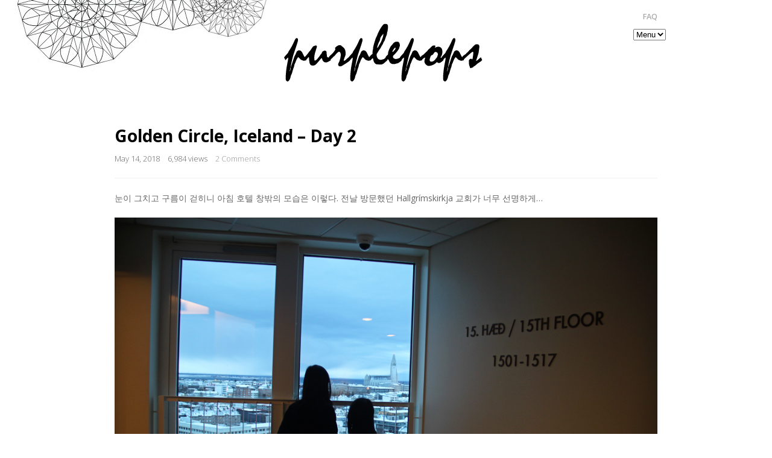

--- FILE ---
content_type: text/html; charset=UTF-8
request_url: http://www.purplepops.com/travel/golden-circle-iceland-day-2/
body_size: 19176
content:
<!DOCTYPE html>
<html lang="en-US">
<head>

	    <meta http-equiv="Content-Type" content="text/html; charset=UTF-8" />
    
        
    <!-- Title Tag
    ================================================== -->
    <title>  Golden Circle, Iceland &#8211; Day 2 | Purplepops</title>
    
	    
    <!-- IE dependent stylesheets
    ================================================== -->
    <!--[if IE 7]>
        <link rel="stylesheet" type="text/css" href="http://www.purplepops.com/wp-content/themes/Tetris/css/awesome_font_ie7.css" media="screen" />
    <![endif]-->
    
    <!-- Load HTML5 dependancies for IE
    ================================================== -->
    <!--[if IE]>
        <script src="http://html5shiv.googlecode.com/svn/trunk/html5.js"></script><![endif]-->
    <!--[if lte IE 7]>
        <script src="js/IE8.js" type="text/javascript"></script><![endif]-->
    <!--[if lt IE 7]>
        <link rel="stylesheet" type="text/css" media="all" href="css/ie6.css"/>
    <![endif]-->
    
    
    <!-- WP Head
    ================================================== -->
    <meta name='robots' content='max-image-preview:large' />
<link rel='dns-prefetch' href='//s0.wp.com' />
<link rel='dns-prefetch' href='//fonts.googleapis.com' />
<link rel="alternate" type="application/rss+xml" title="Purplepops &raquo; Feed" href="http://www.purplepops.com/feed/" />
<link rel="alternate" type="application/rss+xml" title="Purplepops &raquo; Comments Feed" href="http://www.purplepops.com/comments/feed/" />
<link rel="alternate" type="application/rss+xml" title="Purplepops &raquo; Golden Circle, Iceland &#8211; Day 2 Comments Feed" href="http://www.purplepops.com/travel/golden-circle-iceland-day-2/feed/" />
<script type="text/javascript">
window._wpemojiSettings = {"baseUrl":"https:\/\/s.w.org\/images\/core\/emoji\/14.0.0\/72x72\/","ext":".png","svgUrl":"https:\/\/s.w.org\/images\/core\/emoji\/14.0.0\/svg\/","svgExt":".svg","source":{"concatemoji":"http:\/\/www.purplepops.com\/wp-includes\/js\/wp-emoji-release.min.js?ver=6.2.8"}};
/*! This file is auto-generated */
!function(e,a,t){var n,r,o,i=a.createElement("canvas"),p=i.getContext&&i.getContext("2d");function s(e,t){p.clearRect(0,0,i.width,i.height),p.fillText(e,0,0);e=i.toDataURL();return p.clearRect(0,0,i.width,i.height),p.fillText(t,0,0),e===i.toDataURL()}function c(e){var t=a.createElement("script");t.src=e,t.defer=t.type="text/javascript",a.getElementsByTagName("head")[0].appendChild(t)}for(o=Array("flag","emoji"),t.supports={everything:!0,everythingExceptFlag:!0},r=0;r<o.length;r++)t.supports[o[r]]=function(e){if(p&&p.fillText)switch(p.textBaseline="top",p.font="600 32px Arial",e){case"flag":return s("\ud83c\udff3\ufe0f\u200d\u26a7\ufe0f","\ud83c\udff3\ufe0f\u200b\u26a7\ufe0f")?!1:!s("\ud83c\uddfa\ud83c\uddf3","\ud83c\uddfa\u200b\ud83c\uddf3")&&!s("\ud83c\udff4\udb40\udc67\udb40\udc62\udb40\udc65\udb40\udc6e\udb40\udc67\udb40\udc7f","\ud83c\udff4\u200b\udb40\udc67\u200b\udb40\udc62\u200b\udb40\udc65\u200b\udb40\udc6e\u200b\udb40\udc67\u200b\udb40\udc7f");case"emoji":return!s("\ud83e\udef1\ud83c\udffb\u200d\ud83e\udef2\ud83c\udfff","\ud83e\udef1\ud83c\udffb\u200b\ud83e\udef2\ud83c\udfff")}return!1}(o[r]),t.supports.everything=t.supports.everything&&t.supports[o[r]],"flag"!==o[r]&&(t.supports.everythingExceptFlag=t.supports.everythingExceptFlag&&t.supports[o[r]]);t.supports.everythingExceptFlag=t.supports.everythingExceptFlag&&!t.supports.flag,t.DOMReady=!1,t.readyCallback=function(){t.DOMReady=!0},t.supports.everything||(n=function(){t.readyCallback()},a.addEventListener?(a.addEventListener("DOMContentLoaded",n,!1),e.addEventListener("load",n,!1)):(e.attachEvent("onload",n),a.attachEvent("onreadystatechange",function(){"complete"===a.readyState&&t.readyCallback()})),(e=t.source||{}).concatemoji?c(e.concatemoji):e.wpemoji&&e.twemoji&&(c(e.twemoji),c(e.wpemoji)))}(window,document,window._wpemojiSettings);
</script>
<style type="text/css">
img.wp-smiley,
img.emoji {
	display: inline !important;
	border: none !important;
	box-shadow: none !important;
	height: 1em !important;
	width: 1em !important;
	margin: 0 0.07em !important;
	vertical-align: -0.1em !important;
	background: none !important;
	padding: 0 !important;
}
</style>
	<link rel='stylesheet' id='wp-block-library-css' href='http://www.purplepops.com/wp-includes/css/dist/block-library/style.min.css?ver=6.2.8' type='text/css' media='all' />
<link rel='stylesheet' id='classic-theme-styles-css' href='http://www.purplepops.com/wp-includes/css/classic-themes.min.css?ver=6.2.8' type='text/css' media='all' />
<style id='global-styles-inline-css' type='text/css'>
body{--wp--preset--color--black: #000000;--wp--preset--color--cyan-bluish-gray: #abb8c3;--wp--preset--color--white: #ffffff;--wp--preset--color--pale-pink: #f78da7;--wp--preset--color--vivid-red: #cf2e2e;--wp--preset--color--luminous-vivid-orange: #ff6900;--wp--preset--color--luminous-vivid-amber: #fcb900;--wp--preset--color--light-green-cyan: #7bdcb5;--wp--preset--color--vivid-green-cyan: #00d084;--wp--preset--color--pale-cyan-blue: #8ed1fc;--wp--preset--color--vivid-cyan-blue: #0693e3;--wp--preset--color--vivid-purple: #9b51e0;--wp--preset--gradient--vivid-cyan-blue-to-vivid-purple: linear-gradient(135deg,rgba(6,147,227,1) 0%,rgb(155,81,224) 100%);--wp--preset--gradient--light-green-cyan-to-vivid-green-cyan: linear-gradient(135deg,rgb(122,220,180) 0%,rgb(0,208,130) 100%);--wp--preset--gradient--luminous-vivid-amber-to-luminous-vivid-orange: linear-gradient(135deg,rgba(252,185,0,1) 0%,rgba(255,105,0,1) 100%);--wp--preset--gradient--luminous-vivid-orange-to-vivid-red: linear-gradient(135deg,rgba(255,105,0,1) 0%,rgb(207,46,46) 100%);--wp--preset--gradient--very-light-gray-to-cyan-bluish-gray: linear-gradient(135deg,rgb(238,238,238) 0%,rgb(169,184,195) 100%);--wp--preset--gradient--cool-to-warm-spectrum: linear-gradient(135deg,rgb(74,234,220) 0%,rgb(151,120,209) 20%,rgb(207,42,186) 40%,rgb(238,44,130) 60%,rgb(251,105,98) 80%,rgb(254,248,76) 100%);--wp--preset--gradient--blush-light-purple: linear-gradient(135deg,rgb(255,206,236) 0%,rgb(152,150,240) 100%);--wp--preset--gradient--blush-bordeaux: linear-gradient(135deg,rgb(254,205,165) 0%,rgb(254,45,45) 50%,rgb(107,0,62) 100%);--wp--preset--gradient--luminous-dusk: linear-gradient(135deg,rgb(255,203,112) 0%,rgb(199,81,192) 50%,rgb(65,88,208) 100%);--wp--preset--gradient--pale-ocean: linear-gradient(135deg,rgb(255,245,203) 0%,rgb(182,227,212) 50%,rgb(51,167,181) 100%);--wp--preset--gradient--electric-grass: linear-gradient(135deg,rgb(202,248,128) 0%,rgb(113,206,126) 100%);--wp--preset--gradient--midnight: linear-gradient(135deg,rgb(2,3,129) 0%,rgb(40,116,252) 100%);--wp--preset--duotone--dark-grayscale: url('#wp-duotone-dark-grayscale');--wp--preset--duotone--grayscale: url('#wp-duotone-grayscale');--wp--preset--duotone--purple-yellow: url('#wp-duotone-purple-yellow');--wp--preset--duotone--blue-red: url('#wp-duotone-blue-red');--wp--preset--duotone--midnight: url('#wp-duotone-midnight');--wp--preset--duotone--magenta-yellow: url('#wp-duotone-magenta-yellow');--wp--preset--duotone--purple-green: url('#wp-duotone-purple-green');--wp--preset--duotone--blue-orange: url('#wp-duotone-blue-orange');--wp--preset--font-size--small: 13px;--wp--preset--font-size--medium: 20px;--wp--preset--font-size--large: 36px;--wp--preset--font-size--x-large: 42px;--wp--preset--spacing--20: 0.44rem;--wp--preset--spacing--30: 0.67rem;--wp--preset--spacing--40: 1rem;--wp--preset--spacing--50: 1.5rem;--wp--preset--spacing--60: 2.25rem;--wp--preset--spacing--70: 3.38rem;--wp--preset--spacing--80: 5.06rem;--wp--preset--shadow--natural: 6px 6px 9px rgba(0, 0, 0, 0.2);--wp--preset--shadow--deep: 12px 12px 50px rgba(0, 0, 0, 0.4);--wp--preset--shadow--sharp: 6px 6px 0px rgba(0, 0, 0, 0.2);--wp--preset--shadow--outlined: 6px 6px 0px -3px rgba(255, 255, 255, 1), 6px 6px rgba(0, 0, 0, 1);--wp--preset--shadow--crisp: 6px 6px 0px rgba(0, 0, 0, 1);}:where(.is-layout-flex){gap: 0.5em;}body .is-layout-flow > .alignleft{float: left;margin-inline-start: 0;margin-inline-end: 2em;}body .is-layout-flow > .alignright{float: right;margin-inline-start: 2em;margin-inline-end: 0;}body .is-layout-flow > .aligncenter{margin-left: auto !important;margin-right: auto !important;}body .is-layout-constrained > .alignleft{float: left;margin-inline-start: 0;margin-inline-end: 2em;}body .is-layout-constrained > .alignright{float: right;margin-inline-start: 2em;margin-inline-end: 0;}body .is-layout-constrained > .aligncenter{margin-left: auto !important;margin-right: auto !important;}body .is-layout-constrained > :where(:not(.alignleft):not(.alignright):not(.alignfull)){max-width: var(--wp--style--global--content-size);margin-left: auto !important;margin-right: auto !important;}body .is-layout-constrained > .alignwide{max-width: var(--wp--style--global--wide-size);}body .is-layout-flex{display: flex;}body .is-layout-flex{flex-wrap: wrap;align-items: center;}body .is-layout-flex > *{margin: 0;}:where(.wp-block-columns.is-layout-flex){gap: 2em;}.has-black-color{color: var(--wp--preset--color--black) !important;}.has-cyan-bluish-gray-color{color: var(--wp--preset--color--cyan-bluish-gray) !important;}.has-white-color{color: var(--wp--preset--color--white) !important;}.has-pale-pink-color{color: var(--wp--preset--color--pale-pink) !important;}.has-vivid-red-color{color: var(--wp--preset--color--vivid-red) !important;}.has-luminous-vivid-orange-color{color: var(--wp--preset--color--luminous-vivid-orange) !important;}.has-luminous-vivid-amber-color{color: var(--wp--preset--color--luminous-vivid-amber) !important;}.has-light-green-cyan-color{color: var(--wp--preset--color--light-green-cyan) !important;}.has-vivid-green-cyan-color{color: var(--wp--preset--color--vivid-green-cyan) !important;}.has-pale-cyan-blue-color{color: var(--wp--preset--color--pale-cyan-blue) !important;}.has-vivid-cyan-blue-color{color: var(--wp--preset--color--vivid-cyan-blue) !important;}.has-vivid-purple-color{color: var(--wp--preset--color--vivid-purple) !important;}.has-black-background-color{background-color: var(--wp--preset--color--black) !important;}.has-cyan-bluish-gray-background-color{background-color: var(--wp--preset--color--cyan-bluish-gray) !important;}.has-white-background-color{background-color: var(--wp--preset--color--white) !important;}.has-pale-pink-background-color{background-color: var(--wp--preset--color--pale-pink) !important;}.has-vivid-red-background-color{background-color: var(--wp--preset--color--vivid-red) !important;}.has-luminous-vivid-orange-background-color{background-color: var(--wp--preset--color--luminous-vivid-orange) !important;}.has-luminous-vivid-amber-background-color{background-color: var(--wp--preset--color--luminous-vivid-amber) !important;}.has-light-green-cyan-background-color{background-color: var(--wp--preset--color--light-green-cyan) !important;}.has-vivid-green-cyan-background-color{background-color: var(--wp--preset--color--vivid-green-cyan) !important;}.has-pale-cyan-blue-background-color{background-color: var(--wp--preset--color--pale-cyan-blue) !important;}.has-vivid-cyan-blue-background-color{background-color: var(--wp--preset--color--vivid-cyan-blue) !important;}.has-vivid-purple-background-color{background-color: var(--wp--preset--color--vivid-purple) !important;}.has-black-border-color{border-color: var(--wp--preset--color--black) !important;}.has-cyan-bluish-gray-border-color{border-color: var(--wp--preset--color--cyan-bluish-gray) !important;}.has-white-border-color{border-color: var(--wp--preset--color--white) !important;}.has-pale-pink-border-color{border-color: var(--wp--preset--color--pale-pink) !important;}.has-vivid-red-border-color{border-color: var(--wp--preset--color--vivid-red) !important;}.has-luminous-vivid-orange-border-color{border-color: var(--wp--preset--color--luminous-vivid-orange) !important;}.has-luminous-vivid-amber-border-color{border-color: var(--wp--preset--color--luminous-vivid-amber) !important;}.has-light-green-cyan-border-color{border-color: var(--wp--preset--color--light-green-cyan) !important;}.has-vivid-green-cyan-border-color{border-color: var(--wp--preset--color--vivid-green-cyan) !important;}.has-pale-cyan-blue-border-color{border-color: var(--wp--preset--color--pale-cyan-blue) !important;}.has-vivid-cyan-blue-border-color{border-color: var(--wp--preset--color--vivid-cyan-blue) !important;}.has-vivid-purple-border-color{border-color: var(--wp--preset--color--vivid-purple) !important;}.has-vivid-cyan-blue-to-vivid-purple-gradient-background{background: var(--wp--preset--gradient--vivid-cyan-blue-to-vivid-purple) !important;}.has-light-green-cyan-to-vivid-green-cyan-gradient-background{background: var(--wp--preset--gradient--light-green-cyan-to-vivid-green-cyan) !important;}.has-luminous-vivid-amber-to-luminous-vivid-orange-gradient-background{background: var(--wp--preset--gradient--luminous-vivid-amber-to-luminous-vivid-orange) !important;}.has-luminous-vivid-orange-to-vivid-red-gradient-background{background: var(--wp--preset--gradient--luminous-vivid-orange-to-vivid-red) !important;}.has-very-light-gray-to-cyan-bluish-gray-gradient-background{background: var(--wp--preset--gradient--very-light-gray-to-cyan-bluish-gray) !important;}.has-cool-to-warm-spectrum-gradient-background{background: var(--wp--preset--gradient--cool-to-warm-spectrum) !important;}.has-blush-light-purple-gradient-background{background: var(--wp--preset--gradient--blush-light-purple) !important;}.has-blush-bordeaux-gradient-background{background: var(--wp--preset--gradient--blush-bordeaux) !important;}.has-luminous-dusk-gradient-background{background: var(--wp--preset--gradient--luminous-dusk) !important;}.has-pale-ocean-gradient-background{background: var(--wp--preset--gradient--pale-ocean) !important;}.has-electric-grass-gradient-background{background: var(--wp--preset--gradient--electric-grass) !important;}.has-midnight-gradient-background{background: var(--wp--preset--gradient--midnight) !important;}.has-small-font-size{font-size: var(--wp--preset--font-size--small) !important;}.has-medium-font-size{font-size: var(--wp--preset--font-size--medium) !important;}.has-large-font-size{font-size: var(--wp--preset--font-size--large) !important;}.has-x-large-font-size{font-size: var(--wp--preset--font-size--x-large) !important;}
.wp-block-navigation a:where(:not(.wp-element-button)){color: inherit;}
:where(.wp-block-columns.is-layout-flex){gap: 2em;}
.wp-block-pullquote{font-size: 1.5em;line-height: 1.6;}
</style>
<link rel='stylesheet' id='wp-search-suggest-css' href='http://www.purplepops.com/wp-content/plugins/wp-search-suggest/css/wpss-search-suggest.css?ver=8' type='text/css' media='all' />
<link rel='stylesheet' id='style-css' href='http://www.purplepops.com/wp-content/themes/Tetris/style.css?ver=6.2.8' type='text/css' media='all' />
<link rel='stylesheet' id='awesome-font-css' href='http://www.purplepops.com/wp-content/themes/Tetris/css/awesome_font.css?ver=6.2.8' type='text/css' media='all' />
<link rel='stylesheet' id='opensans-css' href='http://fonts.googleapis.com/css?family=Open+Sans%3A400italic%2C600italic%2C700italic%2C400%2C300%2C600%2C700&#038;subset=latin%2Ccyrillic-ext%2Ccyrillic%2Cgreek-ext%2Cgreek%2Cvietnamese%2Clatin-ext&#038;ver=6.2.8' type='text/css' media='all' />
<link rel='stylesheet' id='prettyphoto-css' href='http://www.purplepops.com/wp-content/themes/Tetris/css/prettyphoto.css?ver=1' type='text/css' media='all' />
<link rel='stylesheet' id='wp-pagenavi-css' href='http://www.purplepops.com/wp-content/plugins/wp-pagenavi/pagenavi-css.css?ver=2.70' type='text/css' media='all' />
<link rel='stylesheet' id='genericons-css' href='http://www.purplepops.com/wp-content/plugins/jetpack/_inc/genericons/genericons/genericons.css?ver=3.1' type='text/css' media='all' />
<link rel='stylesheet' id='jetpack_css-css' href='http://www.purplepops.com/wp-content/plugins/jetpack/css/jetpack.css?ver=3.6.4' type='text/css' media='all' />
<script type='text/javascript' src='http://www.purplepops.com/wp-includes/js/jquery/jquery.min.js?ver=3.6.4' id='jquery-core-js'></script>
<script type='text/javascript' src='http://www.purplepops.com/wp-includes/js/jquery/jquery-migrate.min.js?ver=3.4.0' id='jquery-migrate-js'></script>
<link rel="https://api.w.org/" href="http://www.purplepops.com/wp-json/" /><link rel="alternate" type="application/json" href="http://www.purplepops.com/wp-json/wp/v2/posts/20298" /><link rel="EditURI" type="application/rsd+xml" title="RSD" href="http://www.purplepops.com/xmlrpc.php?rsd" />
<link rel="wlwmanifest" type="application/wlwmanifest+xml" href="http://www.purplepops.com/wp-includes/wlwmanifest.xml" />
<meta name="generator" content="WordPress 6.2.8" />
<link rel="canonical" href="http://www.purplepops.com/travel/golden-circle-iceland-day-2/" />
<link rel='shortlink' href='http://wp.me/p21QFS-5ho' />
<link rel="alternate" type="application/json+oembed" href="http://www.purplepops.com/wp-json/oembed/1.0/embed?url=http%3A%2F%2Fwww.purplepops.com%2Ftravel%2Fgolden-circle-iceland-day-2%2F" />
<link rel="alternate" type="text/xml+oembed" href="http://www.purplepops.com/wp-json/oembed/1.0/embed?url=http%3A%2F%2Fwww.purplepops.com%2Ftravel%2Fgolden-circle-iceland-day-2%2F&#038;format=xml" />
<script type="text/javascript">
	window._wp_rp_static_base_url = 'https://wprp.zemanta.com/static/';
	window._wp_rp_wp_ajax_url = "http://www.purplepops.com/wp-admin/admin-ajax.php";
	window._wp_rp_plugin_version = '3.5.4';
	window._wp_rp_post_id = '20298';
	window._wp_rp_num_rel_posts = '5';
	window._wp_rp_thumbnails = true;
	window._wp_rp_post_title = 'Golden+Circle%2C+Iceland+-+Day+2';
	window._wp_rp_post_tags = ['travel', 'vacation', 'iceland', 'travel', 'dai', 'jeep', 'privat', 'golden', 'circl', '33', 'iceland', '2'];
	window._wp_rp_promoted_content = true;
</script>
<script type="text/javascript" src="https://wprp.zemanta.com/static/js/loader.js?version=3.5.4" async></script>
<link rel="stylesheet" href="http://www.purplepops.com/wp-content/plugins/wordpress-23-related-posts-plugin/static/themes/vertical.css?version=3.5.4" />

<link rel='dns-prefetch' href='//jetpack.wordpress.com'>
<link rel='dns-prefetch' href='//s0.wp.com'>
<link rel='dns-prefetch' href='//s1.wp.com'>
<link rel='dns-prefetch' href='//s2.wp.com'>
<link rel='dns-prefetch' href='//public-api.wordpress.com'>
<link rel='dns-prefetch' href='//0.gravatar.com'>
<link rel='dns-prefetch' href='//1.gravatar.com'>
<link rel='dns-prefetch' href='//2.gravatar.com'>
<style type="text/css" id="custom-background-css">
body.custom-background { background-image: url("http://www.purplepops.com/wp-content/uploads/2013/05/geometric-bg3.gif"); background-position: left top; background-size: auto; background-repeat: no-repeat; background-attachment: scroll; }
</style>
	
<!-- Jetpack Open Graph Tags -->
<meta property="og:type" content="article" />
<meta property="og:title" content="Golden Circle, Iceland - Day 2" />
<meta property="og:url" content="http://www.purplepops.com/travel/golden-circle-iceland-day-2/" />
<meta property="og:description" content="눈이 그치고 구름이 걷히니 아침 호텔 창밖의 모습은 이렇다. 전날 방문했던 Hallgrímskirkja 교회가 너무 선명하게... 그리고 반대편. 오늘은 아이슬란드 대표적인 관광 루트인 Golden Circle 투어를 하는 날. 미리 예약해둔 private jeep 투어 가이드가 호텔로 픽업을 왔는데 무지 호탕하고 재미있는 가이드다. 시내를 벗어나 열..." />
<meta property="article:published_time" content="2018-05-14T19:27:20+00:00" />
<meta property="article:modified_time" content="2018-05-14T20:45:53+00:00" />
<meta property="og:site_name" content="Purplepops" />
<meta property="og:image" content="http://www.purplepops.com/wp-content/uploads/2018/05/040318-11.jpg" />
<meta property="og:image:width" content="1200" />
<meta property="og:image:height" content="800" />
<meta property="og:locale" content="en_US" />
<meta name="twitter:image" content="http://www.purplepops.com/wp-content/uploads/2018/05/040318-11.jpg?w=640" />
<meta name="twitter:card" content="summary_large_image" />
        
<script type="text/javascript">

  var _gaq = _gaq || [];
  _gaq.push(['_setAccount', 'UA-11844725-2']);
  _gaq.push(['_trackPageview']);

  (function() {
    var ga = document.createElement('script'); ga.type = 'text/javascript'; ga.async = true;
    ga.src = ('https:' == document.location.protocol ? 'https://ssl' : 'http://www') + '.google-analytics.com/ga.js';
    var s = document.getElementsByTagName('script')[0]; s.parentNode.insertBefore(ga, s);
  })();

</script>
</head><!-- /end head -->


<!-- Begin Body
================================================== -->
<body class="post-template-default single single-post postid-20298 single-format-standard custom-background">


	
	<div id="wrap" class="clearfix">

	<div id="header-wrap">
    	        	<div id="pre-header" class="clearfix">
                <ul id="header-social" class="clearfix">
					           		</ul>
            </div><!-- /pre-header -->
        <header id="header" class="clearfix">
       		                <div id="logo">
                                            <a href="http://www.purplepops.com/" title="" rel="home"><img src="http://www.purplepops.com/wp-content/uploads/2013/05/pp-logo1.png" alt="" /></a>
                                    </div><!-- /logo -->
				<nav id="navigation" class="clearfix">
						<div class="menu-topnav-container"><ul id="menu-topnav" class="sf-menu"><li id="menu-item-11218" class="menu-item menu-item-type-post_type menu-item-object-page menu-item-11218"><a href="http://www.purplepops.com/faq/">FAQ</a></li>
</ul></div>            	</nav><!-- /navigation -->
    		        </header><!-- /header -->
            </div><!-- /header-wrap -->
    
    


    <div id="main-content" class="clearfix">

       
    
   
            <div id="post-thumbnail"><!--<img src="http://www.purplepops.com/wp-content/uploads/2018/05/040318-11-960x640.jpg" alt="Golden Circle, Iceland &#8211; Day 2" />--></div>
        
<div id="single-post-content" class="sidebar-bg container clearfix">
    
    <div id="post" class="clearfix">
    
		            <header id="post-header">
                <h1>Golden Circle, Iceland &#8211; Day 2</h1>
                <ul class="meta clearfix">
            		<li>May 14, 2018</li>  <li>6,984 views </li>
            		<li class="comment-scroll"> <a href="http://www.purplepops.com/travel/golden-circle-iceland-day-2/#comments" class="comments-link" >2 Comments</a></li>                </ul>
            </header><!-- /post-header -->
                
        <!-- Entry Content Start -->
        <article class="entry clearfix fitvids post-20298 post type-post status-publish format-standard has-post-thumbnail hentry category-travel tag-iceland tag-travel tag-vacation">
        	<div class="inner-post">
            	<p>눈이 그치고 구름이 걷히니 아침 호텔 창밖의 모습은 이렇다. 전날 방문했던 Hallgrímskirkja 교회가 너무 선명하게&#8230;</p>
<p><img decoding="async" class="alignnone size-full wp-image-20260" src="http://www.purplepops.com/wp-content/uploads/2018/05/040318-2.jpg" alt="040318-2" width="2000" height="1333" srcset="http://www.purplepops.com/wp-content/uploads/2018/05/040318-2.jpg 2000w, http://www.purplepops.com/wp-content/uploads/2018/05/040318-2-300x200.jpg 300w, http://www.purplepops.com/wp-content/uploads/2018/05/040318-2-768x512.jpg 768w, http://www.purplepops.com/wp-content/uploads/2018/05/040318-2-1024x682.jpg 1024w" sizes="(max-width: 2000px) 100vw, 2000px" /></p>
<p>그리고 반대편.</p>
<p><img decoding="async" loading="lazy" class="alignnone size-full wp-image-20259" src="http://www.purplepops.com/wp-content/uploads/2018/05/040318-1.jpg" alt="040318-1" width="2000" height="1333" srcset="http://www.purplepops.com/wp-content/uploads/2018/05/040318-1.jpg 2000w, http://www.purplepops.com/wp-content/uploads/2018/05/040318-1-300x200.jpg 300w, http://www.purplepops.com/wp-content/uploads/2018/05/040318-1-768x512.jpg 768w, http://www.purplepops.com/wp-content/uploads/2018/05/040318-1-1024x682.jpg 1024w" sizes="(max-width: 2000px) 100vw, 2000px" /></p>
<p>오늘은 아이슬란드 대표적인 관광 루트인 Golden Circle 투어를 하는 날. 미리 예약해둔 private jeep 투어 가이드가 호텔로 픽업을 왔는데 무지 호탕하고 재미있는 가이드다.</p>
<p><img decoding="async" loading="lazy" class="alignnone size-full wp-image-20261" src="http://www.purplepops.com/wp-content/uploads/2018/05/040318-3.jpg" alt="040318-3" width="2000" height="1500" srcset="http://www.purplepops.com/wp-content/uploads/2018/05/040318-3.jpg 2000w, http://www.purplepops.com/wp-content/uploads/2018/05/040318-3-300x225.jpg 300w, http://www.purplepops.com/wp-content/uploads/2018/05/040318-3-768x576.jpg 768w, http://www.purplepops.com/wp-content/uploads/2018/05/040318-3-1024x768.jpg 1024w" sizes="(max-width: 2000px) 100vw, 2000px" /></p>
<p>시내를 벗어나 열심히 동쪽으로 이동. 33만명밖에 안된다는 인구가 대부분 수도인 Reykjavik와 남서부 지방에 밀집해 있다는데 그게 정말 눈에 보임. 아주 가끔 보이는 집 한채와 우리가 달리고 있는 고속도로&#8230; 그 외엔 모든게 다 자연뿐이다. 차도 우리밖에 없음. -_-</p>
<p><img decoding="async" loading="lazy" class="alignnone size-full wp-image-20268" src="http://www.purplepops.com/wp-content/uploads/2018/05/040318-10.jpg" alt="040318-10" width="2000" height="1333" srcset="http://www.purplepops.com/wp-content/uploads/2018/05/040318-10.jpg 2000w, http://www.purplepops.com/wp-content/uploads/2018/05/040318-10-300x200.jpg 300w, http://www.purplepops.com/wp-content/uploads/2018/05/040318-10-768x512.jpg 768w, http://www.purplepops.com/wp-content/uploads/2018/05/040318-10-1024x682.jpg 1024w" sizes="(max-width: 2000px) 100vw, 2000px" /></p>
<p>골든 서클 명소에 도착하기 전에 맛뵈기로 미니 폭포엘 들렀는데 오마이&#8230; 차 문을 열자마자 깜놀. @.@ 바람부터가 다르다. 내복과 장갑 모자로 다 무장을 했는데도 불구하고 손가락 끝부터 얼어들어오는 느낌이랄까&#8230;이건 아무것도 아니라는 가이드말에 우린 모두 긴장함.</p>
<p><img decoding="async" loading="lazy" class="alignnone size-full wp-image-20269" src="http://www.purplepops.com/wp-content/uploads/2018/05/040318-11.jpg" alt="040318-11" width="2000" height="1333" srcset="http://www.purplepops.com/wp-content/uploads/2018/05/040318-11.jpg 2000w, http://www.purplepops.com/wp-content/uploads/2018/05/040318-11-300x200.jpg 300w, http://www.purplepops.com/wp-content/uploads/2018/05/040318-11-768x512.jpg 768w, http://www.purplepops.com/wp-content/uploads/2018/05/040318-11-1024x682.jpg 1024w" sizes="(max-width: 2000px) 100vw, 2000px" /></p>
<p>더 놀라운건 눈이 부시게 하얀 눈이었다. 아무도 밟지 않은 푸른빛 도는 흰 눈. 뉴욕에서는 볼 수 없는 눈. ㅋㅋ</p>
<p><img decoding="async" loading="lazy" class="alignnone size-full wp-image-20262" src="http://www.purplepops.com/wp-content/uploads/2018/05/040318-4.jpg" alt="040318-4" width="3024" height="4032" srcset="http://www.purplepops.com/wp-content/uploads/2018/05/040318-4.jpg 3024w, http://www.purplepops.com/wp-content/uploads/2018/05/040318-4-225x300.jpg 225w, http://www.purplepops.com/wp-content/uploads/2018/05/040318-4-768x1024.jpg 768w" sizes="(max-width: 3024px) 100vw, 3024px" /></p>
<p>우리의 첫 오피셜 스탑은 Geysir. 방금 사전 찾아보니 우리나라말로는 &#8216;간헐천&#8217;. 유황 냄새가 역할 수도 있다고 했는데 개인적으로 전혀 거슬리지 않았다. 그냥 삶은 계란 냄새 정도? 난 말로만 듣던 자연현상이 내 눈앞에 펼쳐져 있다는 그 자체가 감동이었고.<br />
몸이 얼어붙는 가운데 구덩이에서 수증기가 올라오는 장면을 보니 너무 신기하더라는.</p>
<p><img decoding="async" loading="lazy" class="alignnone size-full wp-image-20263" src="http://www.purplepops.com/wp-content/uploads/2018/05/040318-5.jpg" alt="040318-5" width="2000" height="1500" srcset="http://www.purplepops.com/wp-content/uploads/2018/05/040318-5.jpg 2000w, http://www.purplepops.com/wp-content/uploads/2018/05/040318-5-300x225.jpg 300w, http://www.purplepops.com/wp-content/uploads/2018/05/040318-5-768x576.jpg 768w, http://www.purplepops.com/wp-content/uploads/2018/05/040318-5-1024x768.jpg 1024w" sizes="(max-width: 2000px) 100vw, 2000px" /></p>
<p>그리고 이게 바로 그 유명한 Strokkur Geysir.</p>
<p><img decoding="async" loading="lazy" class="alignnone size-full wp-image-20271" src="http://www.purplepops.com/wp-content/uploads/2018/05/040318-13.jpg" alt="040318-13" width="2000" height="3000" srcset="http://www.purplepops.com/wp-content/uploads/2018/05/040318-13.jpg 2000w, http://www.purplepops.com/wp-content/uploads/2018/05/040318-13-200x300.jpg 200w, http://www.purplepops.com/wp-content/uploads/2018/05/040318-13-768x1152.jpg 768w, http://www.purplepops.com/wp-content/uploads/2018/05/040318-13-683x1024.jpg 683w" sizes="(max-width: 2000px) 100vw, 2000px" /></p>
<p>물이 부글부글 끓다가 4-8분 간격으로 폭발적으로 수증기/물이 치솟는데 그 높이는 오른쪽 사진속 사람들을 보면 대충 감을 잡을수가 있다.</p>
<p><img decoding="async" loading="lazy" class="alignnone size-full wp-image-20264" src="http://www.purplepops.com/wp-content/uploads/2018/05/040318-6.jpg" alt="040318-6" width="2000" height="1333" srcset="http://www.purplepops.com/wp-content/uploads/2018/05/040318-6.jpg 2000w, http://www.purplepops.com/wp-content/uploads/2018/05/040318-6-300x200.jpg 300w, http://www.purplepops.com/wp-content/uploads/2018/05/040318-6-768x512.jpg 768w, http://www.purplepops.com/wp-content/uploads/2018/05/040318-6-1024x682.jpg 1024w" sizes="(max-width: 2000px) 100vw, 2000px" /></p>
<p>가이저에 손가락이라도 넣어볼 생각하지 말라고 가이드가 신신당부 함. ㅋㅋ</p>
<p><img decoding="async" loading="lazy" class="alignnone size-full wp-image-20265" src="http://www.purplepops.com/wp-content/uploads/2018/05/040318-7.jpg" alt="040318-7" width="2000" height="1500" srcset="http://www.purplepops.com/wp-content/uploads/2018/05/040318-7.jpg 2000w, http://www.purplepops.com/wp-content/uploads/2018/05/040318-7-300x225.jpg 300w, http://www.purplepops.com/wp-content/uploads/2018/05/040318-7-768x576.jpg 768w, http://www.purplepops.com/wp-content/uploads/2018/05/040318-7-1024x768.jpg 1024w" sizes="(max-width: 2000px) 100vw, 2000px" /></p>
<p><img decoding="async" loading="lazy" class="alignnone size-full wp-image-20270" src="http://www.purplepops.com/wp-content/uploads/2018/05/040318-12.jpg" alt="040318-12" width="2000" height="1333" srcset="http://www.purplepops.com/wp-content/uploads/2018/05/040318-12.jpg 2000w, http://www.purplepops.com/wp-content/uploads/2018/05/040318-12-300x200.jpg 300w, http://www.purplepops.com/wp-content/uploads/2018/05/040318-12-768x512.jpg 768w, http://www.purplepops.com/wp-content/uploads/2018/05/040318-12-1024x682.jpg 1024w" sizes="(max-width: 2000px) 100vw, 2000px" /></p>
<p>다음 목적지는 제일 기대했던 Gullfoss!</p>
<p><img decoding="async" loading="lazy" class="alignnone size-full wp-image-20272" src="http://www.purplepops.com/wp-content/uploads/2018/05/040318-14.jpg" alt="040318-14" width="2000" height="1333" srcset="http://www.purplepops.com/wp-content/uploads/2018/05/040318-14.jpg 2000w, http://www.purplepops.com/wp-content/uploads/2018/05/040318-14-300x200.jpg 300w, http://www.purplepops.com/wp-content/uploads/2018/05/040318-14-768x512.jpg 768w, http://www.purplepops.com/wp-content/uploads/2018/05/040318-14-1024x682.jpg 1024w" sizes="(max-width: 2000px) 100vw, 2000px" /></p>
<p>얼굴은 웃고 있지만 차를 내리는 순간부터 온몸이 뼛속까지 얼어붙는듯한 추위와 바람, 폭포의 물방울까지 섞여서&#8230; 진정 승빈이가 날아가버릴것만 같던 강풍. 엄마 아빠도 넘어지실까봐 조심조심. 아무리 한파라 해도 이런 기후는 처음이었다. 히말라야가 어느정도일지 대충 감이 잡힐 정도?</p>
<p><img decoding="async" loading="lazy" class="alignnone size-full wp-image-20267" src="http://www.purplepops.com/wp-content/uploads/2018/05/040318-9.jpg" alt="040318-9" width="2000" height="1500" srcset="http://www.purplepops.com/wp-content/uploads/2018/05/040318-9.jpg 2000w, http://www.purplepops.com/wp-content/uploads/2018/05/040318-9-300x225.jpg 300w, http://www.purplepops.com/wp-content/uploads/2018/05/040318-9-768x576.jpg 768w, http://www.purplepops.com/wp-content/uploads/2018/05/040318-9-1024x768.jpg 1024w" sizes="(max-width: 2000px) 100vw, 2000px" /></p>
<p>말로 표현이 안되는 웅장함. 지구를 만나는 느낌.</p>
<p><img decoding="async" loading="lazy" class="alignnone size-full wp-image-20274" src="http://www.purplepops.com/wp-content/uploads/2018/05/040318-16.jpg" alt="040318-16" width="2000" height="1333" srcset="http://www.purplepops.com/wp-content/uploads/2018/05/040318-16.jpg 2000w, http://www.purplepops.com/wp-content/uploads/2018/05/040318-16-300x200.jpg 300w, http://www.purplepops.com/wp-content/uploads/2018/05/040318-16-768x512.jpg 768w, http://www.purplepops.com/wp-content/uploads/2018/05/040318-16-1024x682.jpg 1024w" sizes="(max-width: 2000px) 100vw, 2000px" /></p>
<p>10분도 안되어 손가락은 동상 걸린듯 통증이 시작되어 무서웠지만 카메라에 조금이라도 더 담아보려고 나홀로 서있던 몇분, 그 순간을 잊을수가 없다.</p>
<p><img decoding="async" loading="lazy" class="alignnone size-full wp-image-20275" src="http://www.purplepops.com/wp-content/uploads/2018/05/040318-17.jpg" alt="040318-17" width="2000" height="1333" srcset="http://www.purplepops.com/wp-content/uploads/2018/05/040318-17.jpg 2000w, http://www.purplepops.com/wp-content/uploads/2018/05/040318-17-300x200.jpg 300w, http://www.purplepops.com/wp-content/uploads/2018/05/040318-17-768x512.jpg 768w, http://www.purplepops.com/wp-content/uploads/2018/05/040318-17-1024x682.jpg 1024w" sizes="(max-width: 2000px) 100vw, 2000px" /></p>
<p>바람과 추위를 견디다 못한 승빈이는 결국 울음을 터뜨리고 아빠에게 올라탐.</p>
<p><img decoding="async" loading="lazy" class="alignnone size-full wp-image-20273" src="http://www.purplepops.com/wp-content/uploads/2018/05/040318-15.jpg" alt="040318-15" width="2000" height="1333" srcset="http://www.purplepops.com/wp-content/uploads/2018/05/040318-15.jpg 2000w, http://www.purplepops.com/wp-content/uploads/2018/05/040318-15-300x200.jpg 300w, http://www.purplepops.com/wp-content/uploads/2018/05/040318-15-768x512.jpg 768w, http://www.purplepops.com/wp-content/uploads/2018/05/040318-15-1024x682.jpg 1024w" sizes="(max-width: 2000px) 100vw, 2000px" /></p>
<p>다음 목적지로 출발~ 점점 더 눈 속으로&#8230;</p>
<p><img decoding="async" loading="lazy" class="alignnone size-full wp-image-20276" src="http://www.purplepops.com/wp-content/uploads/2018/05/040318-18.jpg" alt="040318-18" width="2000" height="1322" srcset="http://www.purplepops.com/wp-content/uploads/2018/05/040318-18.jpg 2000w, http://www.purplepops.com/wp-content/uploads/2018/05/040318-18-300x198.jpg 300w, http://www.purplepops.com/wp-content/uploads/2018/05/040318-18-768x508.jpg 768w, http://www.purplepops.com/wp-content/uploads/2018/05/040318-18-1024x677.jpg 1024w" sizes="(max-width: 2000px) 100vw, 2000px" /></p>
<p>보통 버스나 차로는 접근 불가능한 빙하 위를 아이슬란드 팝을 들으며 달리는데 우리 가이드의 완벽했던 분위기 조성에 감탄했다는. ㅋ</p>
<p><img decoding="async" loading="lazy" class="alignnone size-full wp-image-20277" src="http://www.purplepops.com/wp-content/uploads/2018/05/040318-19.jpg" alt="040318-19" width="4032" height="3024" srcset="http://www.purplepops.com/wp-content/uploads/2018/05/040318-19.jpg 4032w, http://www.purplepops.com/wp-content/uploads/2018/05/040318-19-300x225.jpg 300w, http://www.purplepops.com/wp-content/uploads/2018/05/040318-19-768x576.jpg 768w, http://www.purplepops.com/wp-content/uploads/2018/05/040318-19-1024x768.jpg 1024w" sizes="(max-width: 4032px) 100vw, 4032px" /></p>
<p>우리가 도착한곳은 <span data-original-name="Langjökull">Langjökull</span> 빙하.</p>
<p><img decoding="async" loading="lazy" class="alignnone size-full wp-image-20278" src="http://www.purplepops.com/wp-content/uploads/2018/05/040318-20.jpg" alt="040318-20" width="2000" height="1500" srcset="http://www.purplepops.com/wp-content/uploads/2018/05/040318-20.jpg 2000w, http://www.purplepops.com/wp-content/uploads/2018/05/040318-20-300x225.jpg 300w, http://www.purplepops.com/wp-content/uploads/2018/05/040318-20-768x576.jpg 768w, http://www.purplepops.com/wp-content/uploads/2018/05/040318-20-1024x768.jpg 1024w" sizes="(max-width: 2000px) 100vw, 2000px" /></p>
<p>엄마 아빠 사진 찍어주는 친절한 가이드씨.</p>
<p><img decoding="async" loading="lazy" class="alignnone size-full wp-image-20279" src="http://www.purplepops.com/wp-content/uploads/2018/05/040318-21.jpg" alt="040318-21" width="2000" height="1500" srcset="http://www.purplepops.com/wp-content/uploads/2018/05/040318-21.jpg 2000w, http://www.purplepops.com/wp-content/uploads/2018/05/040318-21-300x225.jpg 300w, http://www.purplepops.com/wp-content/uploads/2018/05/040318-21-768x576.jpg 768w, http://www.purplepops.com/wp-content/uploads/2018/05/040318-21-1024x768.jpg 1024w" sizes="(max-width: 2000px) 100vw, 2000px" /></p>
<p>답답할때마다 가끔 이날 찍었던 동영상을 지하철에서 꺼내보는데 참 아이슬란드라는 나라&#8230; 너 너무 매력적이야!</p>
<p><img decoding="async" loading="lazy" class="alignnone size-full wp-image-20280" src="http://www.purplepops.com/wp-content/uploads/2018/05/040318-22.jpg" alt="040318-22" width="2000" height="1500" srcset="http://www.purplepops.com/wp-content/uploads/2018/05/040318-22.jpg 2000w, http://www.purplepops.com/wp-content/uploads/2018/05/040318-22-300x225.jpg 300w, http://www.purplepops.com/wp-content/uploads/2018/05/040318-22-768x576.jpg 768w, http://www.purplepops.com/wp-content/uploads/2018/05/040318-22-1024x768.jpg 1024w" sizes="(max-width: 2000px) 100vw, 2000px" /></p>
<p>다른 행성에 온 것 같은&#8230;<br />
혼자 있고 싶을때 이 나라에 오면 되겠군. ㅋㅋㅋ</p>
<p><img decoding="async" loading="lazy" class="alignnone size-full wp-image-20281" src="http://www.purplepops.com/wp-content/uploads/2018/05/040318-23.jpg" alt="040318-23" width="2000" height="1333" srcset="http://www.purplepops.com/wp-content/uploads/2018/05/040318-23.jpg 2000w, http://www.purplepops.com/wp-content/uploads/2018/05/040318-23-300x200.jpg 300w, http://www.purplepops.com/wp-content/uploads/2018/05/040318-23-768x512.jpg 768w, http://www.purplepops.com/wp-content/uploads/2018/05/040318-23-1024x682.jpg 1024w" sizes="(max-width: 2000px) 100vw, 2000px" /></p>
<p>가이드가 데리고 간 로컬 농장이자 레스토랑 Efstidalur. 어찌 우리의 취향을 딱 알고!<br />
창밖 뒷산의 그림같은 뷰를 보며..</p>
<p><img decoding="async" loading="lazy" class="alignnone size-full wp-image-20282" src="http://www.purplepops.com/wp-content/uploads/2018/05/040318-24.jpg" alt="040318-24" width="2000" height="1500" srcset="http://www.purplepops.com/wp-content/uploads/2018/05/040318-24.jpg 2000w, http://www.purplepops.com/wp-content/uploads/2018/05/040318-24-300x225.jpg 300w, http://www.purplepops.com/wp-content/uploads/2018/05/040318-24-768x576.jpg 768w, http://www.purplepops.com/wp-content/uploads/2018/05/040318-24-1024x768.jpg 1024w" sizes="(max-width: 2000px) 100vw, 2000px" /></p>
<p>이 음식점에서 사용하는 소고기와 우유는 다 이곳에서 생산된거라고.</p>
<p><img decoding="async" loading="lazy" class="alignnone size-full wp-image-20284" src="http://www.purplepops.com/wp-content/uploads/2018/05/040318-26.jpg" alt="040318-26" width="2000" height="1500" srcset="http://www.purplepops.com/wp-content/uploads/2018/05/040318-26.jpg 2000w, http://www.purplepops.com/wp-content/uploads/2018/05/040318-26-300x225.jpg 300w, http://www.purplepops.com/wp-content/uploads/2018/05/040318-26-768x576.jpg 768w, http://www.purplepops.com/wp-content/uploads/2018/05/040318-26-1024x768.jpg 1024w" sizes="(max-width: 2000px) 100vw, 2000px" /></p>
<p><img decoding="async" loading="lazy" class="alignnone size-full wp-image-20283" src="http://www.purplepops.com/wp-content/uploads/2018/05/040318-25.jpg" alt="040318-25" width="2000" height="1333" srcset="http://www.purplepops.com/wp-content/uploads/2018/05/040318-25.jpg 2000w, http://www.purplepops.com/wp-content/uploads/2018/05/040318-25-300x200.jpg 300w, http://www.purplepops.com/wp-content/uploads/2018/05/040318-25-768x512.jpg 768w, http://www.purplepops.com/wp-content/uploads/2018/05/040318-25-1024x682.jpg 1024w" sizes="(max-width: 2000px) 100vw, 2000px" /></p>
<p><img decoding="async" loading="lazy" class="alignnone size-full wp-image-20285" src="http://www.purplepops.com/wp-content/uploads/2018/05/040318-27.jpg" alt="040318-27" width="2000" height="1500" srcset="http://www.purplepops.com/wp-content/uploads/2018/05/040318-27.jpg 2000w, http://www.purplepops.com/wp-content/uploads/2018/05/040318-27-300x225.jpg 300w, http://www.purplepops.com/wp-content/uploads/2018/05/040318-27-768x576.jpg 768w, http://www.purplepops.com/wp-content/uploads/2018/05/040318-27-1024x768.jpg 1024w" sizes="(max-width: 2000px) 100vw, 2000px" /></p>
<p>Skyr 아이스크림까지 먹고 출발.</p>
<p><img decoding="async" loading="lazy" class="alignnone size-full wp-image-20286" src="http://www.purplepops.com/wp-content/uploads/2018/05/040318-28.jpg" alt="040318-28" width="2000" height="1500" srcset="http://www.purplepops.com/wp-content/uploads/2018/05/040318-28.jpg 2000w, http://www.purplepops.com/wp-content/uploads/2018/05/040318-28-300x225.jpg 300w, http://www.purplepops.com/wp-content/uploads/2018/05/040318-28-768x576.jpg 768w, http://www.purplepops.com/wp-content/uploads/2018/05/040318-28-1024x768.jpg 1024w" sizes="(max-width: 2000px) 100vw, 2000px" /></p>
<p>길가다가 조랑말 크기의 아이슬란드 토종말 먹이도 주고.. 너희 안춥니??</p>
<p>&nbsp;</p>
<p><img decoding="async" loading="lazy" class="alignnone size-full wp-image-20297" src="http://www.purplepops.com/wp-content/uploads/2018/05/040318-39.jpg" alt="040318-39" width="2000" height="1500" srcset="http://www.purplepops.com/wp-content/uploads/2018/05/040318-39.jpg 2000w, http://www.purplepops.com/wp-content/uploads/2018/05/040318-39-300x225.jpg 300w, http://www.purplepops.com/wp-content/uploads/2018/05/040318-39-768x576.jpg 768w, http://www.purplepops.com/wp-content/uploads/2018/05/040318-39-1024x768.jpg 1024w" sizes="(max-width: 2000px) 100vw, 2000px" /></p>
<p>그리고 마지막 장소인 <span data-original-name="Þingvellir">Þingvellir</span> (싱벨리어) 국립 공원.</p>
<p><img decoding="async" loading="lazy" class="alignnone size-full wp-image-20287" src="http://www.purplepops.com/wp-content/uploads/2018/05/040318-29.jpg" alt="040318-29" width="2000" height="443" srcset="http://www.purplepops.com/wp-content/uploads/2018/05/040318-29.jpg 2000w, http://www.purplepops.com/wp-content/uploads/2018/05/040318-29-300x66.jpg 300w, http://www.purplepops.com/wp-content/uploads/2018/05/040318-29-768x170.jpg 768w, http://www.purplepops.com/wp-content/uploads/2018/05/040318-29-1024x227.jpg 1024w" sizes="(max-width: 2000px) 100vw, 2000px" /></p>
<p>이곳에서 세계 최초의 의회가 열렸다는 역사 이야기를 한참 하는데 난 경치에 매료되어 아무것도 들리지가 않는다.</p>
<p><img decoding="async" loading="lazy" class="alignnone size-full wp-image-20288" src="http://www.purplepops.com/wp-content/uploads/2018/05/040318-30.jpg" alt="040318-30" width="2000" height="1333" srcset="http://www.purplepops.com/wp-content/uploads/2018/05/040318-30.jpg 2000w, http://www.purplepops.com/wp-content/uploads/2018/05/040318-30-300x200.jpg 300w, http://www.purplepops.com/wp-content/uploads/2018/05/040318-30-768x512.jpg 768w, http://www.purplepops.com/wp-content/uploads/2018/05/040318-30-1024x682.jpg 1024w" sizes="(max-width: 2000px) 100vw, 2000px" /></p>
<p><img decoding="async" loading="lazy" class="alignnone size-full wp-image-20289" src="http://www.purplepops.com/wp-content/uploads/2018/05/040318-31.jpg" alt="040318-31" width="2000" height="1333" srcset="http://www.purplepops.com/wp-content/uploads/2018/05/040318-31.jpg 2000w, http://www.purplepops.com/wp-content/uploads/2018/05/040318-31-300x200.jpg 300w, http://www.purplepops.com/wp-content/uploads/2018/05/040318-31-768x512.jpg 768w, http://www.purplepops.com/wp-content/uploads/2018/05/040318-31-1024x682.jpg 1024w" sizes="(max-width: 2000px) 100vw, 2000px" /></p>
<p><img decoding="async" loading="lazy" class="alignnone size-full wp-image-20290" src="http://www.purplepops.com/wp-content/uploads/2018/05/040318-32.jpg" alt="040318-32" width="2000" height="1333" srcset="http://www.purplepops.com/wp-content/uploads/2018/05/040318-32.jpg 2000w, http://www.purplepops.com/wp-content/uploads/2018/05/040318-32-300x200.jpg 300w, http://www.purplepops.com/wp-content/uploads/2018/05/040318-32-768x512.jpg 768w, http://www.purplepops.com/wp-content/uploads/2018/05/040318-32-1024x682.jpg 1024w" sizes="(max-width: 2000px) 100vw, 2000px" /></p>
<p>싱벨리어 교회 외에는 정말 아무것도 없음. 다 자연 그 자체.</p>
<p><img decoding="async" loading="lazy" class="alignnone size-full wp-image-20291" src="http://www.purplepops.com/wp-content/uploads/2018/05/040318-33.jpg" alt="040318-33" width="2000" height="1333" srcset="http://www.purplepops.com/wp-content/uploads/2018/05/040318-33.jpg 2000w, http://www.purplepops.com/wp-content/uploads/2018/05/040318-33-300x200.jpg 300w, http://www.purplepops.com/wp-content/uploads/2018/05/040318-33-768x512.jpg 768w, http://www.purplepops.com/wp-content/uploads/2018/05/040318-33-1024x682.jpg 1024w" sizes="(max-width: 2000px) 100vw, 2000px" /></p>
<p><img decoding="async" loading="lazy" class="alignnone size-full wp-image-20292" src="http://www.purplepops.com/wp-content/uploads/2018/05/040318-34.jpg" alt="040318-34" width="2000" height="1333" srcset="http://www.purplepops.com/wp-content/uploads/2018/05/040318-34.jpg 2000w, http://www.purplepops.com/wp-content/uploads/2018/05/040318-34-300x200.jpg 300w, http://www.purplepops.com/wp-content/uploads/2018/05/040318-34-768x512.jpg 768w, http://www.purplepops.com/wp-content/uploads/2018/05/040318-34-1024x682.jpg 1024w" sizes="(max-width: 2000px) 100vw, 2000px" /></p>
<p>또 이곳이 북아메리카 대륙판과 유라시아 대륙판이 만나는 곳이라고 해 국경 관련 여러가지 농담이 또 있더라. ㅎㅎ</p>
<p><img decoding="async" loading="lazy" class="alignnone size-full wp-image-20293" src="http://www.purplepops.com/wp-content/uploads/2018/05/040318-35.jpg" alt="040318-35" width="2000" height="1333" srcset="http://www.purplepops.com/wp-content/uploads/2018/05/040318-35.jpg 2000w, http://www.purplepops.com/wp-content/uploads/2018/05/040318-35-300x200.jpg 300w, http://www.purplepops.com/wp-content/uploads/2018/05/040318-35-768x512.jpg 768w, http://www.purplepops.com/wp-content/uploads/2018/05/040318-35-1024x682.jpg 1024w" sizes="(max-width: 2000px) 100vw, 2000px" /></p>
<p><img decoding="async" loading="lazy" class="alignnone size-full wp-image-20294" src="http://www.purplepops.com/wp-content/uploads/2018/05/040318-36.jpg" alt="040318-36" width="2000" height="1333" srcset="http://www.purplepops.com/wp-content/uploads/2018/05/040318-36.jpg 2000w, http://www.purplepops.com/wp-content/uploads/2018/05/040318-36-300x200.jpg 300w, http://www.purplepops.com/wp-content/uploads/2018/05/040318-36-768x512.jpg 768w, http://www.purplepops.com/wp-content/uploads/2018/05/040318-36-1024x682.jpg 1024w" sizes="(max-width: 2000px) 100vw, 2000px" /></p>
<p>이렇게 하루종일 돌고 시내로 돌아오니 그 많던 눈이 다 어디로 가고 점점 건물들의 모습이 드러나고 있는것이 보인다. 첫날 그렇게 눈이 펑펑 내려도 차도에는 전혀 쌓이지 않아 가이드에게 물어보니 땅속에 온천수가 흐르고 있어 그런거라고. 그래서 재설트럭도 시내를 벗어나야 볼 수 있었다.</p>
<p><img decoding="async" loading="lazy" class="alignnone size-full wp-image-20295" src="http://www.purplepops.com/wp-content/uploads/2018/05/040318-37.jpg" alt="040318-37" width="2000" height="1333" srcset="http://www.purplepops.com/wp-content/uploads/2018/05/040318-37.jpg 2000w, http://www.purplepops.com/wp-content/uploads/2018/05/040318-37-300x200.jpg 300w, http://www.purplepops.com/wp-content/uploads/2018/05/040318-37-768x512.jpg 768w, http://www.purplepops.com/wp-content/uploads/2018/05/040318-37-1024x682.jpg 1024w" sizes="(max-width: 2000px) 100vw, 2000px" /></p>
<p>몇시간 호텔에서 쉬다가 밤 아홉시에 같은 가이드가 오로라 투어를 위해 픽업하러 옴. 복불복이라는 오로라가 보통 겨울 아이슬란드 여행의 하일라이트인데 이날은 새벽한시까지 오로라를 볼랑말랑&#8230;. 하다가 돌아옴.<br />
하지만 내일을 기대하시라&#8230;</p>
<p><img decoding="async" loading="lazy" class="alignnone size-full wp-image-20296" src="http://www.purplepops.com/wp-content/uploads/2018/05/040318-38.jpg" alt="040318-38" width="2000" height="1333" srcset="http://www.purplepops.com/wp-content/uploads/2018/05/040318-38.jpg 2000w, http://www.purplepops.com/wp-content/uploads/2018/05/040318-38-300x200.jpg 300w, http://www.purplepops.com/wp-content/uploads/2018/05/040318-38-768x512.jpg 768w, http://www.purplepops.com/wp-content/uploads/2018/05/040318-38-1024x682.jpg 1024w" sizes="(max-width: 2000px) 100vw, 2000px" /></p>
<p>&nbsp;</p>

<div class="wp_rp_wrap  wp_rp_vertical" id="wp_rp_first"><div class="wp_rp_content"><h3 class="related_post_title">Related Posts</h3><ul class="related_post wp_rp"><li data-position="0" data-poid="in-20335" data-post-type="none" ><a href="http://www.purplepops.com/travel/blue-lagoon-iceland-northern-lights-day-3/" class="wp_rp_thumbnail"><img src="http://www.purplepops.com/wp-content/uploads/2018/06/thumb-bluelagoon-150x150.jpg" alt="Blue Lagoon, Iceland + Northern Lights – Day 3" width="150" height="150" /></a><a href="http://www.purplepops.com/travel/blue-lagoon-iceland-northern-lights-day-3/" class="wp_rp_title">Blue Lagoon, Iceland + Northern Lights – Day 3</a></li><li data-position="1" data-poid="in-20256" data-post-type="none" ><a href="http://www.purplepops.com/travel/reykjavik-iceland-day-1/" class="wp_rp_thumbnail"><img src="http://www.purplepops.com/wp-content/uploads/2018/05/thumb-reykjavik-150x150.jpg" alt="Reykjavik, Iceland – Day 1" width="150" height="150" /></a><a href="http://www.purplepops.com/travel/reykjavik-iceland-day-1/" class="wp_rp_title">Reykjavik, Iceland – Day 1</a></li><li data-position="2" data-poid="in-19783" data-post-type="none" ><a href="http://www.purplepops.com/life/weekend-at-my-sisters/" class="wp_rp_thumbnail"><img src="http://www.purplepops.com/wp-content/uploads/2017/07/thumb-sisters-150x150.jpg" alt="Weekend at My Sister&#8217;s" width="150" height="150" /></a><a href="http://www.purplepops.com/life/weekend-at-my-sisters/" class="wp_rp_title">Weekend at My Sister&#8217;s</a></li><li data-position="3" data-poid="in-18719" data-post-type="none" ><a href="http://www.purplepops.com/travel/visiting-my-sister-in-maryland/" class="wp_rp_thumbnail"><img src="http://www.purplepops.com/wp-content/uploads/2015/12/122715-9-150x150.jpg" alt="Visiting My Sister in Maryland" width="150" height="150" /></a><a href="http://www.purplepops.com/travel/visiting-my-sister-in-maryland/" class="wp_rp_title">Visiting My Sister in Maryland</a></li><li data-position="4" data-poid="in-17823" data-post-type="none" ><a href="http://www.purplepops.com/travel/burlington-vt/" class="wp_rp_thumbnail"><img src="http://www.purplepops.com/wp-content/uploads/2015/04/thumb-burlington-150x150.png" alt="Burlington, VT" width="150" height="150" /></a><a href="http://www.purplepops.com/travel/burlington-vt/" class="wp_rp_title">Burlington, VT</a></li></ul></div></div>
<div class="sharedaddy sd-sharing-enabled"><div class="robots-nocontent sd-block sd-social sd-social-icon-text sd-sharing"><h3 class="sd-title">Share this:</h3><div class="sd-content"><ul><li class="share-email"><a rel="nofollow" data-shared="" class="share-email sd-button share-icon" href="http://www.purplepops.com/travel/golden-circle-iceland-day-2/?share=email" target="_blank" title="Click to email this to a friend"><span>Email</span></a></li><li class="share-facebook"><a rel="nofollow" data-shared="sharing-facebook-20298" class="share-facebook sd-button share-icon" href="http://www.purplepops.com/travel/golden-circle-iceland-day-2/?share=facebook" target="_blank" title="Share on Facebook"><span>Facebook</span></a></li><li class="share-twitter"><a rel="nofollow" data-shared="sharing-twitter-20298" class="share-twitter sd-button share-icon" href="http://www.purplepops.com/travel/golden-circle-iceland-day-2/?share=twitter" target="_blank" title="Click to share on Twitter"><span>Twitter</span></a></li><li class="share-pinterest"><a rel="nofollow" data-shared="sharing-pinterest-20298" class="share-pinterest sd-button share-icon" href="http://www.purplepops.com/travel/golden-circle-iceland-day-2/?share=pinterest" target="_blank" title="Click to share on Pinterest"><span>Pinterest</span></a></li><li class="share-end"></li></ul></div></div></div>                            </div><!-- /inner-post -->
        </article><!-- /entry -->
        <!-- Entry Content End -->
        

                
        <div id="post-tags" class="clearfix"><a href="http://www.purplepops.com/tag/iceland/" rel="tag">iceland</a><a href="http://www.purplepops.com/tag/travel/" rel="tag">travel</a><a href="http://www.purplepops.com/tag/vacation/" rel="tag">vacation</a></div>        

 <p>&nbsp;</p>
<div class="alignleft">
&laquo; &laquo; <a href="http://www.purplepops.com/travel/reykjavik-iceland-day-1/">Previous: Reykjavik, Iceland – Day 1</a></div>
<div class="alignright">
<a href="http://www.purplepops.com/travel/blue-lagoon-iceland-northern-lights-day-3/">Next: Blue Lagoon, Iceland + Northern Lights – Day 3</a> &raquo; &raquo; </div>
 <!-- end navigation -->
 <p>&nbsp;</p>
        
        <div id="commentsbox" class="boxframe">
	<div id="comments" class="comments-area clearfix">
    
            
                    <h3 class="comments-title"><span><a href="http://www.purplepops.com/travel/golden-circle-iceland-day-2/#comments" class="comments-link" >2 Comments</a></span></h3>
    
                
            <ol class="commentlist">
                	<li class="comment even thread-even depth-1" id="li-comment-40235">
		<div id="comment-40235" class="comment-body  clearfix">
                <div class="comment-details">
                    <div class="comment-avatar">
                                            </div><!-- /comment-avatar -->
                    <section class="comment-author vcard">
						<cite class="author">Euncheol Maeng</cite>						<span class="comment-date"><a href="http://www.purplepops.com/travel/golden-circle-iceland-day-2/#comment-40235"> &middot; May 17, 2018</a></span>
                        <span class="reply"><a rel='nofollow' class='comment-reply-link' href='http://www.purplepops.com/travel/golden-circle-iceland-day-2/?replytocom=40235#respond' data-commentid="40235" data-postid="20298" data-belowelement="comment-40235" data-respondelement="respond" data-replyto="Reply to Euncheol Maeng" aria-label='Reply to Euncheol Maeng'>Reply</a></span>
                    </section><!-- /comment-meta -->
                    <section class="comment-content">
    	                <div class="comment-text">
    	                    <p>누님, 은철입니다 ㅎㅎㅎ 오랜만이죠 ㅎㅎㅎ<br />
사진들 보니 누나도 그렇고 이모부 이모 누나 형님 그리고 딸들 다들 잘 지내시는것 같아서 마음이 놓여요 제가 ㅋㅋㅋ 여기서 ㅎㅎㅎ<br />
환경도 그렇고 미국에서 산다는게 그리 쉽지많은 않은것 같은데, 누나넨 living in ma dream 인 것 같아요 ㅎㅎㅎㅎㅎ (yeah really)<br />
저도 한번 좋은경치 보는곳 혹은 재밌게 놀 수 있는 그런곳을 찾아서 언제든지 날라가고싶네요 ㅎㅎㅎㅎㅎ<br />
그래도 누나가 블로그를 하니깐!, 항상 좋은 소식 감사드리구요!<br />
다들 건강하신것 같아서 그게 우선 너무 감사하네요!! ㅎㅎㅎ</p>
<p>또 연락 드릴께요! (제가 한국말이 서툴어졌음 이해해주세염 ㅋㅋ 일본계미국회사라 ㅎㅎㅎㅎㅎ)<br />
암튼 다시 뵐 수 있는 그날까지!!</p>
<p>미시간에서,<br />
은철 올림.</p>
    	                </div><!-- /comment-text -->
                    </section><!-- /comment-content -->
				</div><!-- /comment-details -->
		</div><!-- /comment -->
<ul class="children">
	<li class="comment byuser comment-author-admin bypostauthor odd alt depth-2" id="li-comment-40240">
		<div id="comment-40240" class="comment-body  clearfix">
                <div class="comment-details">
                    <div class="comment-avatar">
                                            </div><!-- /comment-avatar -->
                    <section class="comment-author vcard">
						<cite class="author">퍼플혜원</cite>						<span class="comment-date"><a href="http://www.purplepops.com/travel/golden-circle-iceland-day-2/#comment-40240"> &middot; June 4, 2018</a></span>
                        <span class="reply"><a rel='nofollow' class='comment-reply-link' href='http://www.purplepops.com/travel/golden-circle-iceland-day-2/?replytocom=40240#respond' data-commentid="40240" data-postid="20298" data-belowelement="comment-40240" data-respondelement="respond" data-replyto="Reply to 퍼플혜원" aria-label='Reply to 퍼플혜원'>Reply</a></span>
                    </section><!-- /comment-meta -->
                    <section class="comment-content">
    	                <div class="comment-text">
    	                    <p>갑자기 누님이란 소리를 들으니 우리 나이가&#8230; ㅠㅠ<br />
야 우리도 언제든 가고싶은데 날아가고 그런 생활은 -_-; 절대 아냐. 요즘 너무 바빠서 일상 포스트는 전혀 못하고 너무 뜸하게 이런소식들만 올리니 그래보일뿐..<br />
건강하게 잘 지내라. 언제 얼굴 봤음 좋겠다! 나도 한국말이 많이 서툴어졌어요. 이것도 저것도 아닌..</p>
    	                </div><!-- /comment-text -->
                    </section><!-- /comment-content -->
				</div><!-- /comment-details -->
		</div><!-- /comment -->
</li><!-- #comment-## -->
</ul><!-- .children -->
</li><!-- #comment-## -->
            </ol><!-- /commentlist -->
    
                
            
            
    	
		<div id="respond" class="comment-respond">
			<h3 id="reply-title" class="comment-reply-title">Leave a Reply <small><a rel="nofollow" id="cancel-comment-reply-link" href="/travel/golden-circle-iceland-day-2/#respond" style="display:none;">Cancel reply</a></small></h3>
			<div id="commentform" class="comment-form">
				<iframe src="http://jetpack.wordpress.com/jetpack-comment/?blogid=29993484&#038;postid=20298&#038;comment_registration=0&#038;require_name_email=1&#038;stc_enabled=1&#038;stb_enabled=1&#038;show_avatars=0&#038;avatar_default=wavatar&#038;greeting=Leave+a+Reply&#038;greeting_reply=Leave+a+Reply+to+%25s&#038;color_scheme=light&#038;lang=en-US&#038;jetpack_version=3.6.4&#038;sig=4e8143699b67e5114095ae74af0e38012edaa40c#parent=http%3A%2F%2Fwww.purplepops.com%2Ftravel%2Fgolden-circle-iceland-day-2%2F" allowtransparency="false" style="width:100%; height: 430px;border:0px;" frameBorder="0" scrolling="no" name="jetpack_remote_comment" id="jetpack_remote_comment"></iframe>
			</div>
		</div>

		
		<input type="hidden" name="comment_parent" id="comment_parent" value="" />

		    </div><!-- /comments -->
</div><!-- /commentsbox -->            
    </div><!-- /post -->
    
    
<aside id="sidebar">
		    </aside><!-- /sidebar -->
    
</div><!--/container -->
<div class="clear"></div><!-- /clear any floats -->
</div><!-- /main-content -->
	<div id="footer-wrap">
    	        <footer id="footer">
                    <div id="footer-widgets" class="clearfix">
                <div class="footer-box">
                    <div class="footer-widget widget_text clearfix"><h4><span>Contact</span></h4>			<div class="textwidget"><ul>Email: <a href="mailto:hae1kye@gmail.com">hae1kye@gmail.com</a></ul>
</div>
		</div><div class="footer-widget widget_archive clearfix"><h4><span>Archives</span></h4>		<label class="screen-reader-text" for="archives-dropdown-3">Archives</label>
		<select id="archives-dropdown-3" name="archive-dropdown">
			
			<option value="">Select Month</option>
				<option value='http://www.purplepops.com/2018/06/'> June 2018 &nbsp;(1)</option>
	<option value='http://www.purplepops.com/2018/05/'> May 2018 &nbsp;(2)</option>
	<option value='http://www.purplepops.com/2018/03/'> March 2018 &nbsp;(1)</option>
	<option value='http://www.purplepops.com/2018/02/'> February 2018 &nbsp;(1)</option>
	<option value='http://www.purplepops.com/2018/01/'> January 2018 &nbsp;(5)</option>
	<option value='http://www.purplepops.com/2017/12/'> December 2017 &nbsp;(1)</option>
	<option value='http://www.purplepops.com/2017/10/'> October 2017 &nbsp;(4)</option>
	<option value='http://www.purplepops.com/2017/09/'> September 2017 &nbsp;(5)</option>
	<option value='http://www.purplepops.com/2017/08/'> August 2017 &nbsp;(2)</option>
	<option value='http://www.purplepops.com/2017/07/'> July 2017 &nbsp;(3)</option>
	<option value='http://www.purplepops.com/2017/06/'> June 2017 &nbsp;(1)</option>
	<option value='http://www.purplepops.com/2017/05/'> May 2017 &nbsp;(1)</option>
	<option value='http://www.purplepops.com/2017/04/'> April 2017 &nbsp;(2)</option>
	<option value='http://www.purplepops.com/2017/03/'> March 2017 &nbsp;(4)</option>
	<option value='http://www.purplepops.com/2017/02/'> February 2017 &nbsp;(3)</option>
	<option value='http://www.purplepops.com/2017/01/'> January 2017 &nbsp;(2)</option>
	<option value='http://www.purplepops.com/2016/12/'> December 2016 &nbsp;(6)</option>
	<option value='http://www.purplepops.com/2016/11/'> November 2016 &nbsp;(2)</option>
	<option value='http://www.purplepops.com/2016/10/'> October 2016 &nbsp;(1)</option>
	<option value='http://www.purplepops.com/2016/09/'> September 2016 &nbsp;(6)</option>
	<option value='http://www.purplepops.com/2016/08/'> August 2016 &nbsp;(4)</option>
	<option value='http://www.purplepops.com/2016/07/'> July 2016 &nbsp;(3)</option>
	<option value='http://www.purplepops.com/2016/06/'> June 2016 &nbsp;(4)</option>
	<option value='http://www.purplepops.com/2016/05/'> May 2016 &nbsp;(3)</option>
	<option value='http://www.purplepops.com/2016/04/'> April 2016 &nbsp;(1)</option>
	<option value='http://www.purplepops.com/2016/03/'> March 2016 &nbsp;(2)</option>
	<option value='http://www.purplepops.com/2016/02/'> February 2016 &nbsp;(4)</option>
	<option value='http://www.purplepops.com/2016/01/'> January 2016 &nbsp;(7)</option>
	<option value='http://www.purplepops.com/2015/12/'> December 2015 &nbsp;(8)</option>
	<option value='http://www.purplepops.com/2015/11/'> November 2015 &nbsp;(5)</option>
	<option value='http://www.purplepops.com/2015/10/'> October 2015 &nbsp;(8)</option>
	<option value='http://www.purplepops.com/2015/09/'> September 2015 &nbsp;(7)</option>
	<option value='http://www.purplepops.com/2015/08/'> August 2015 &nbsp;(4)</option>
	<option value='http://www.purplepops.com/2015/07/'> July 2015 &nbsp;(10)</option>
	<option value='http://www.purplepops.com/2015/06/'> June 2015 &nbsp;(7)</option>
	<option value='http://www.purplepops.com/2015/05/'> May 2015 &nbsp;(7)</option>
	<option value='http://www.purplepops.com/2015/04/'> April 2015 &nbsp;(11)</option>
	<option value='http://www.purplepops.com/2015/03/'> March 2015 &nbsp;(10)</option>
	<option value='http://www.purplepops.com/2015/02/'> February 2015 &nbsp;(10)</option>
	<option value='http://www.purplepops.com/2015/01/'> January 2015 &nbsp;(11)</option>
	<option value='http://www.purplepops.com/2014/12/'> December 2014 &nbsp;(10)</option>
	<option value='http://www.purplepops.com/2014/11/'> November 2014 &nbsp;(5)</option>
	<option value='http://www.purplepops.com/2014/10/'> October 2014 &nbsp;(10)</option>
	<option value='http://www.purplepops.com/2014/09/'> September 2014 &nbsp;(8)</option>
	<option value='http://www.purplepops.com/2014/08/'> August 2014 &nbsp;(4)</option>
	<option value='http://www.purplepops.com/2014/07/'> July 2014 &nbsp;(10)</option>
	<option value='http://www.purplepops.com/2014/06/'> June 2014 &nbsp;(9)</option>
	<option value='http://www.purplepops.com/2014/05/'> May 2014 &nbsp;(10)</option>
	<option value='http://www.purplepops.com/2014/04/'> April 2014 &nbsp;(8)</option>
	<option value='http://www.purplepops.com/2014/03/'> March 2014 &nbsp;(14)</option>
	<option value='http://www.purplepops.com/2014/02/'> February 2014 &nbsp;(5)</option>
	<option value='http://www.purplepops.com/2014/01/'> January 2014 &nbsp;(13)</option>
	<option value='http://www.purplepops.com/2013/12/'> December 2013 &nbsp;(9)</option>
	<option value='http://www.purplepops.com/2013/11/'> November 2013 &nbsp;(8)</option>
	<option value='http://www.purplepops.com/2013/10/'> October 2013 &nbsp;(6)</option>
	<option value='http://www.purplepops.com/2013/09/'> September 2013 &nbsp;(11)</option>
	<option value='http://www.purplepops.com/2013/08/'> August 2013 &nbsp;(8)</option>
	<option value='http://www.purplepops.com/2013/07/'> July 2013 &nbsp;(8)</option>
	<option value='http://www.purplepops.com/2013/06/'> June 2013 &nbsp;(16)</option>
	<option value='http://www.purplepops.com/2013/05/'> May 2013 &nbsp;(7)</option>
	<option value='http://www.purplepops.com/2013/04/'> April 2013 &nbsp;(10)</option>
	<option value='http://www.purplepops.com/2013/03/'> March 2013 &nbsp;(4)</option>
	<option value='http://www.purplepops.com/2013/02/'> February 2013 &nbsp;(8)</option>
	<option value='http://www.purplepops.com/2013/01/'> January 2013 &nbsp;(6)</option>
	<option value='http://www.purplepops.com/2012/12/'> December 2012 &nbsp;(7)</option>
	<option value='http://www.purplepops.com/2012/11/'> November 2012 &nbsp;(14)</option>
	<option value='http://www.purplepops.com/2012/10/'> October 2012 &nbsp;(13)</option>
	<option value='http://www.purplepops.com/2012/09/'> September 2012 &nbsp;(7)</option>
	<option value='http://www.purplepops.com/2012/08/'> August 2012 &nbsp;(4)</option>
	<option value='http://www.purplepops.com/2012/07/'> July 2012 &nbsp;(8)</option>
	<option value='http://www.purplepops.com/2012/06/'> June 2012 &nbsp;(8)</option>
	<option value='http://www.purplepops.com/2012/05/'> May 2012 &nbsp;(8)</option>
	<option value='http://www.purplepops.com/2012/04/'> April 2012 &nbsp;(10)</option>
	<option value='http://www.purplepops.com/2012/03/'> March 2012 &nbsp;(9)</option>
	<option value='http://www.purplepops.com/2012/02/'> February 2012 &nbsp;(9)</option>
	<option value='http://www.purplepops.com/2012/01/'> January 2012 &nbsp;(11)</option>
	<option value='http://www.purplepops.com/2011/12/'> December 2011 &nbsp;(14)</option>
	<option value='http://www.purplepops.com/2011/11/'> November 2011 &nbsp;(14)</option>
	<option value='http://www.purplepops.com/2011/10/'> October 2011 &nbsp;(15)</option>
	<option value='http://www.purplepops.com/2011/09/'> September 2011 &nbsp;(14)</option>
	<option value='http://www.purplepops.com/2011/08/'> August 2011 &nbsp;(17)</option>
	<option value='http://www.purplepops.com/2011/07/'> July 2011 &nbsp;(14)</option>
	<option value='http://www.purplepops.com/2011/06/'> June 2011 &nbsp;(16)</option>
	<option value='http://www.purplepops.com/2011/05/'> May 2011 &nbsp;(19)</option>
	<option value='http://www.purplepops.com/2011/04/'> April 2011 &nbsp;(15)</option>
	<option value='http://www.purplepops.com/2011/03/'> March 2011 &nbsp;(16)</option>
	<option value='http://www.purplepops.com/2011/02/'> February 2011 &nbsp;(17)</option>
	<option value='http://www.purplepops.com/2011/01/'> January 2011 &nbsp;(21)</option>
	<option value='http://www.purplepops.com/2010/12/'> December 2010 &nbsp;(22)</option>
	<option value='http://www.purplepops.com/2010/11/'> November 2010 &nbsp;(17)</option>
	<option value='http://www.purplepops.com/2010/10/'> October 2010 &nbsp;(18)</option>
	<option value='http://www.purplepops.com/2010/09/'> September 2010 &nbsp;(20)</option>
	<option value='http://www.purplepops.com/2010/08/'> August 2010 &nbsp;(24)</option>
	<option value='http://www.purplepops.com/2010/07/'> July 2010 &nbsp;(15)</option>
	<option value='http://www.purplepops.com/2010/06/'> June 2010 &nbsp;(7)</option>
	<option value='http://www.purplepops.com/2010/05/'> May 2010 &nbsp;(9)</option>
	<option value='http://www.purplepops.com/2010/04/'> April 2010 &nbsp;(9)</option>
	<option value='http://www.purplepops.com/2010/03/'> March 2010 &nbsp;(13)</option>
	<option value='http://www.purplepops.com/2010/02/'> February 2010 &nbsp;(13)</option>
	<option value='http://www.purplepops.com/2010/01/'> January 2010 &nbsp;(18)</option>
	<option value='http://www.purplepops.com/2009/12/'> December 2009 &nbsp;(17)</option>
	<option value='http://www.purplepops.com/2009/11/'> November 2009 &nbsp;(10)</option>
	<option value='http://www.purplepops.com/2009/10/'> October 2009 &nbsp;(11)</option>
	<option value='http://www.purplepops.com/2009/09/'> September 2009 &nbsp;(12)</option>
	<option value='http://www.purplepops.com/2009/08/'> August 2009 &nbsp;(12)</option>
	<option value='http://www.purplepops.com/2009/07/'> July 2009 &nbsp;(15)</option>
	<option value='http://www.purplepops.com/2009/06/'> June 2009 &nbsp;(13)</option>
	<option value='http://www.purplepops.com/2009/05/'> May 2009 &nbsp;(8)</option>
	<option value='http://www.purplepops.com/2009/04/'> April 2009 &nbsp;(16)</option>
	<option value='http://www.purplepops.com/2009/03/'> March 2009 &nbsp;(16)</option>
	<option value='http://www.purplepops.com/2009/02/'> February 2009 &nbsp;(18)</option>
	<option value='http://www.purplepops.com/2009/01/'> January 2009 &nbsp;(15)</option>
	<option value='http://www.purplepops.com/2008/12/'> December 2008 &nbsp;(15)</option>
	<option value='http://www.purplepops.com/2008/11/'> November 2008 &nbsp;(20)</option>
	<option value='http://www.purplepops.com/2008/10/'> October 2008 &nbsp;(18)</option>
	<option value='http://www.purplepops.com/2008/09/'> September 2008 &nbsp;(17)</option>
	<option value='http://www.purplepops.com/2008/08/'> August 2008 &nbsp;(22)</option>
	<option value='http://www.purplepops.com/2008/07/'> July 2008 &nbsp;(18)</option>
	<option value='http://www.purplepops.com/2008/06/'> June 2008 &nbsp;(21)</option>
	<option value='http://www.purplepops.com/2008/05/'> May 2008 &nbsp;(17)</option>
	<option value='http://www.purplepops.com/2008/04/'> April 2008 &nbsp;(21)</option>
	<option value='http://www.purplepops.com/2008/03/'> March 2008 &nbsp;(28)</option>
	<option value='http://www.purplepops.com/2008/02/'> February 2008 &nbsp;(14)</option>
	<option value='http://www.purplepops.com/2008/01/'> January 2008 &nbsp;(18)</option>
	<option value='http://www.purplepops.com/2007/12/'> December 2007 &nbsp;(14)</option>
	<option value='http://www.purplepops.com/2007/11/'> November 2007 &nbsp;(15)</option>
	<option value='http://www.purplepops.com/2007/10/'> October 2007 &nbsp;(15)</option>
	<option value='http://www.purplepops.com/2007/09/'> September 2007 &nbsp;(15)</option>
	<option value='http://www.purplepops.com/2007/08/'> August 2007 &nbsp;(14)</option>
	<option value='http://www.purplepops.com/2007/07/'> July 2007 &nbsp;(21)</option>
	<option value='http://www.purplepops.com/2007/06/'> June 2007 &nbsp;(14)</option>
	<option value='http://www.purplepops.com/2007/05/'> May 2007 &nbsp;(18)</option>
	<option value='http://www.purplepops.com/2007/04/'> April 2007 &nbsp;(20)</option>
	<option value='http://www.purplepops.com/2007/03/'> March 2007 &nbsp;(31)</option>
	<option value='http://www.purplepops.com/2007/02/'> February 2007 &nbsp;(20)</option>
	<option value='http://www.purplepops.com/2007/01/'> January 2007 &nbsp;(21)</option>
	<option value='http://www.purplepops.com/2006/12/'> December 2006 &nbsp;(25)</option>
	<option value='http://www.purplepops.com/2006/11/'> November 2006 &nbsp;(22)</option>
	<option value='http://www.purplepops.com/2006/10/'> October 2006 &nbsp;(28)</option>
	<option value='http://www.purplepops.com/2006/09/'> September 2006 &nbsp;(41)</option>
	<option value='http://www.purplepops.com/2006/08/'> August 2006 &nbsp;(37)</option>
	<option value='http://www.purplepops.com/2006/07/'> July 2006 &nbsp;(15)</option>
	<option value='http://www.purplepops.com/2006/06/'> June 2006 &nbsp;(10)</option>
	<option value='http://www.purplepops.com/2006/05/'> May 2006 &nbsp;(16)</option>
	<option value='http://www.purplepops.com/2006/04/'> April 2006 &nbsp;(19)</option>
	<option value='http://www.purplepops.com/2006/03/'> March 2006 &nbsp;(15)</option>
	<option value='http://www.purplepops.com/2006/02/'> February 2006 &nbsp;(14)</option>
	<option value='http://www.purplepops.com/2006/01/'> January 2006 &nbsp;(12)</option>
	<option value='http://www.purplepops.com/2005/12/'> December 2005 &nbsp;(12)</option>
	<option value='http://www.purplepops.com/2005/11/'> November 2005 &nbsp;(14)</option>
	<option value='http://www.purplepops.com/2005/10/'> October 2005 &nbsp;(16)</option>
	<option value='http://www.purplepops.com/2005/09/'> September 2005 &nbsp;(24)</option>
	<option value='http://www.purplepops.com/2005/08/'> August 2005 &nbsp;(22)</option>
	<option value='http://www.purplepops.com/2005/07/'> July 2005 &nbsp;(23)</option>
	<option value='http://www.purplepops.com/2005/06/'> June 2005 &nbsp;(25)</option>
	<option value='http://www.purplepops.com/2005/05/'> May 2005 &nbsp;(31)</option>
	<option value='http://www.purplepops.com/2005/04/'> April 2005 &nbsp;(30)</option>
	<option value='http://www.purplepops.com/2005/03/'> March 2005 &nbsp;(28)</option>
	<option value='http://www.purplepops.com/2005/02/'> February 2005 &nbsp;(27)</option>
	<option value='http://www.purplepops.com/2005/01/'> January 2005 &nbsp;(25)</option>
	<option value='http://www.purplepops.com/2004/12/'> December 2004 &nbsp;(22)</option>
	<option value='http://www.purplepops.com/2004/11/'> November 2004 &nbsp;(22)</option>
	<option value='http://www.purplepops.com/2004/10/'> October 2004 &nbsp;(18)</option>
	<option value='http://www.purplepops.com/2004/09/'> September 2004 &nbsp;(16)</option>
	<option value='http://www.purplepops.com/2004/08/'> August 2004 &nbsp;(7)</option>
	<option value='http://www.purplepops.com/2004/07/'> July 2004 &nbsp;(15)</option>
	<option value='http://www.purplepops.com/2004/06/'> June 2004 &nbsp;(17)</option>
	<option value='http://www.purplepops.com/2004/05/'> May 2004 &nbsp;(7)</option>
	<option value='http://www.purplepops.com/2004/04/'> April 2004 &nbsp;(17)</option>
	<option value='http://www.purplepops.com/2004/03/'> March 2004 &nbsp;(20)</option>
	<option value='http://www.purplepops.com/2004/02/'> February 2004 &nbsp;(18)</option>
	<option value='http://www.purplepops.com/2004/01/'> January 2004 &nbsp;(22)</option>
	<option value='http://www.purplepops.com/2003/12/'> December 2003 &nbsp;(30)</option>
	<option value='http://www.purplepops.com/2003/11/'> November 2003 &nbsp;(28)</option>
	<option value='http://www.purplepops.com/2003/10/'> October 2003 &nbsp;(40)</option>
	<option value='http://www.purplepops.com/2003/09/'> September 2003 &nbsp;(34)</option>
	<option value='http://www.purplepops.com/2003/08/'> August 2003 &nbsp;(16)</option>
	<option value='http://www.purplepops.com/2003/07/'> July 2003 &nbsp;(94)</option>

		</select>

<script type="text/javascript">
/* <![CDATA[ */
(function() {
	var dropdown = document.getElementById( "archives-dropdown-3" );
	function onSelectChange() {
		if ( dropdown.options[ dropdown.selectedIndex ].value !== '' ) {
			document.location.href = this.options[ this.selectedIndex ].value;
		}
	}
	dropdown.onchange = onSelectChange;
})();
/* ]]> */
</script>
			</div>                </div><!-- /footer-box -->
                <div class="footer-box">
                    
		<div class="footer-widget widget_recent_entries clearfix">
		<h4><span>Recent Posts</span></h4>
		<ul>
											<li>
					<a href="http://www.purplepops.com/travel/blue-lagoon-iceland-northern-lights-day-3/">Blue Lagoon, Iceland + Northern Lights – Day 3</a>
									</li>
											<li>
					<a href="http://www.purplepops.com/travel/golden-circle-iceland-day-2/" aria-current="page">Golden Circle, Iceland &#8211; Day 2</a>
									</li>
											<li>
					<a href="http://www.purplepops.com/travel/reykjavik-iceland-day-1/">Reykjavik, Iceland – Day 1</a>
									</li>
											<li>
					<a href="http://www.purplepops.com/eat-out-nyc/abc-kitchen/">ABC Kitchen</a>
									</li>
											<li>
					<a href="http://www.purplepops.com/life/life-lately/">Life Lately</a>
									</li>
					</ul>

		</div><div class="footer-widget widget_categories clearfix"><h4><span>Categories</span></h4>
			<ul>
					<li class="cat-item cat-item-4"><a href="http://www.purplepops.com/category/anything-food/">anything food</a> (44)
</li>
	<li class="cat-item cat-item-18"><a href="http://www.purplepops.com/category/blog-news/">blog news</a> (6)
</li>
	<li class="cat-item cat-item-6"><a href="http://www.purplepops.com/category/books/">books</a> (216)
</li>
	<li class="cat-item cat-item-7"><a href="http://www.purplepops.com/category/eat-out-nyc/">eat out nyc</a> (174)
</li>
	<li class="cat-item cat-item-3"><a href="http://www.purplepops.com/category/hungry-cook/">hungry cook</a> (598)
</li>
	<li class="cat-item cat-item-11"><a href="http://www.purplepops.com/category/kitchen-diary/">kitchen diary</a> (111)
</li>
	<li class="cat-item cat-item-9"><a href="http://www.purplepops.com/category/life/">life</a> (772)
</li>
	<li class="cat-item cat-item-12"><a href="http://www.purplepops.com/category/new-york/">new york</a> (66)
</li>
	<li class="cat-item cat-item-5"><a href="http://www.purplepops.com/category/our-home/">our home</a> (44)
</li>
	<li class="cat-item cat-item-13"><a href="http://www.purplepops.com/category/the-girls/">the girls</a> (503)
</li>
	<li class="cat-item cat-item-10"><a href="http://www.purplepops.com/category/travel/">travel</a> (198)
</li>
			</ul>

			</div>                </div><!-- /footer-box -->
                <div class="footer-box remove-margin">
                    <div class="footer-widget widget_search clearfix"><form method="get" id="searchbar" action="http://www.purplepops.com/"><input type="search" name="s" value="Type and hit enter to search" onfocus="if(this.value==this.defaultValue)this.value='';" onblur="if(this.value=='')this.value=this.defaultValue;"></form></div><div class="footer-widget widget_tag_cloud clearfix"><h4><span>Popular Topics</span></h4><div class="tagcloud"><a href="http://www.purplepops.com/tag/american/" class="tag-cloud-link tag-link-78 tag-link-position-1" style="font-size: 8.16091954023pt;" aria-label="american (25 items)">american</a>
<a href="http://www.purplepops.com/tag/art-project/" class="tag-cloud-link tag-link-21 tag-link-position-2" style="font-size: 8pt;" aria-label="art project (24 items)">art project</a>
<a href="http://www.purplepops.com/tag/baking/" class="tag-cloud-link tag-link-15 tag-link-position-3" style="font-size: 21.3563218391pt;" aria-label="baking (168 items)">baking</a>
<a href="http://www.purplepops.com/tag/birthday/" class="tag-cloud-link tag-link-28 tag-link-position-4" style="font-size: 10.5747126437pt;" aria-label="birthday (35 items)">birthday</a>
<a href="http://www.purplepops.com/tag/breakfast/" class="tag-cloud-link tag-link-146 tag-link-position-5" style="font-size: 10.2528735632pt;" aria-label="breakfast (34 items)">breakfast</a>
<a href="http://www.purplepops.com/tag/brunch/" class="tag-cloud-link tag-link-76 tag-link-position-6" style="font-size: 10.091954023pt;" aria-label="brunch (33 items)">brunch</a>
<a href="http://www.purplepops.com/tag/cake/" class="tag-cloud-link tag-link-137 tag-link-position-7" style="font-size: 10.5747126437pt;" aria-label="cake (35 items)">cake</a>
<a href="http://www.purplepops.com/tag/chicken/" class="tag-cloud-link tag-link-77 tag-link-position-8" style="font-size: 8.80459770115pt;" aria-label="chicken (27 items)">chicken</a>
<a href="http://www.purplepops.com/tag/christmas/" class="tag-cloud-link tag-link-110 tag-link-position-9" style="font-size: 11.8620689655pt;" aria-label="christmas (43 items)">christmas</a>
<a href="http://www.purplepops.com/tag/cookbook/" class="tag-cloud-link tag-link-92 tag-link-position-10" style="font-size: 13.1494252874pt;" aria-label="cookbook (52 items)">cookbook</a>
<a href="http://www.purplepops.com/tag/cookie/" class="tag-cloud-link tag-link-82 tag-link-position-11" style="font-size: 9.93103448276pt;" aria-label="cookie (32 items)">cookie</a>
<a href="http://www.purplepops.com/tag/dessert/" class="tag-cloud-link tag-link-141 tag-link-position-12" style="font-size: 9.77011494253pt;" aria-label="dessert (31 items)">dessert</a>
<a href="http://www.purplepops.com/tag/eating/" class="tag-cloud-link tag-link-120 tag-link-position-13" style="font-size: 8.16091954023pt;" aria-label="eating (25 items)">eating</a>
<a href="http://www.purplepops.com/tag/family/" class="tag-cloud-link tag-link-244 tag-link-position-14" style="font-size: 8.48275862069pt;" aria-label="family (26 items)">family</a>
<a href="http://www.purplepops.com/tag/fiction/" class="tag-cloud-link tag-link-27 tag-link-position-15" style="font-size: 15.4022988506pt;" aria-label="fiction (71 items)">fiction</a>
<a href="http://www.purplepops.com/tag/fish/" class="tag-cloud-link tag-link-55 tag-link-position-16" style="font-size: 11.5402298851pt;" aria-label="fish (41 items)">fish</a>
<a href="http://www.purplepops.com/tag/food-writing/" class="tag-cloud-link tag-link-31 tag-link-position-17" style="font-size: 11.3793103448pt;" aria-label="food writing (40 items)">food writing</a>
<a href="http://www.purplepops.com/tag/friends/" class="tag-cloud-link tag-link-143 tag-link-position-18" style="font-size: 9.44827586207pt;" aria-label="friends (30 items)">friends</a>
<a href="http://www.purplepops.com/tag/holiday/" class="tag-cloud-link tag-link-16 tag-link-position-19" style="font-size: 17.6551724138pt;" aria-label="holiday (98 items)">holiday</a>
<a href="http://www.purplepops.com/tag/italian/" class="tag-cloud-link tag-link-64 tag-link-position-20" style="font-size: 11.2183908046pt;" aria-label="italian (39 items)">italian</a>
<a href="http://www.purplepops.com/tag/japanese/" class="tag-cloud-link tag-link-60 tag-link-position-21" style="font-size: 8.96551724138pt;" aria-label="japanese (28 items)">japanese</a>
<a href="http://www.purplepops.com/tag/korea/" class="tag-cloud-link tag-link-219 tag-link-position-22" style="font-size: 16.367816092pt;" aria-label="korea (83 items)">korea</a>
<a href="http://www.purplepops.com/tag/korean-cooking/" class="tag-cloud-link tag-link-189 tag-link-position-23" style="font-size: 17.0114942529pt;" aria-label="korean cooking (91 items)">korean cooking</a>
<a href="http://www.purplepops.com/tag/korean-food/" class="tag-cloud-link tag-link-38 tag-link-position-24" style="font-size: 10.2528735632pt;" aria-label="korean food (34 items)">korean food</a>
<a href="http://www.purplepops.com/tag/morning/" class="tag-cloud-link tag-link-216 tag-link-position-25" style="font-size: 9.28735632184pt;" aria-label="morning (29 items)">morning</a>
<a href="http://www.purplepops.com/tag/motherhood/" class="tag-cloud-link tag-link-96 tag-link-position-26" style="font-size: 14.4367816092pt;" aria-label="motherhood (62 items)">motherhood</a>
<a href="http://www.purplepops.com/tag/muffin/" class="tag-cloud-link tag-link-89 tag-link-position-27" style="font-size: 8.16091954023pt;" aria-label="muffin (25 items)">muffin</a>
<a href="http://www.purplepops.com/tag/new-york/" class="tag-cloud-link tag-link-499 tag-link-position-28" style="font-size: 12.9885057471pt;" aria-label="new york (50 items)">new york</a>
<a href="http://www.purplepops.com/tag/non-fiction/" class="tag-cloud-link tag-link-32 tag-link-position-29" style="font-size: 14.5977011494pt;" aria-label="non-fiction (64 items)">non-fiction</a>
<a href="http://www.purplepops.com/tag/noodle/" class="tag-cloud-link tag-link-41 tag-link-position-30" style="font-size: 12.183908046pt;" aria-label="noodle (45 items)">noodle</a>
<a href="http://www.purplepops.com/tag/our-home/" class="tag-cloud-link tag-link-497 tag-link-position-31" style="font-size: 14.4367816092pt;" aria-label="our home (62 items)">our home</a>
<a href="http://www.purplepops.com/tag/party/" class="tag-cloud-link tag-link-20 tag-link-position-32" style="font-size: 10.8965517241pt;" aria-label="party (37 items)">party</a>
<a href="http://www.purplepops.com/tag/pasta/" class="tag-cloud-link tag-link-163 tag-link-position-33" style="font-size: 10.2528735632pt;" aria-label="pasta (34 items)">pasta</a>
<a href="http://www.purplepops.com/tag/play/" class="tag-cloud-link tag-link-115 tag-link-position-34" style="font-size: 15.8850574713pt;" aria-label="play (76 items)">play</a>
<a href="http://www.purplepops.com/tag/pork/" class="tag-cloud-link tag-link-66 tag-link-position-35" style="font-size: 8.80459770115pt;" aria-label="pork (27 items)">pork</a>
<a href="http://www.purplepops.com/tag/rice/" class="tag-cloud-link tag-link-123 tag-link-position-36" style="font-size: 11.0574712644pt;" aria-label="rice (38 items)">rice</a>
<a href="http://www.purplepops.com/tag/salad/" class="tag-cloud-link tag-link-52 tag-link-position-37" style="font-size: 12.6666666667pt;" aria-label="salad (48 items)">salad</a>
<a href="http://www.purplepops.com/tag/seafood/" class="tag-cloud-link tag-link-62 tag-link-position-38" style="font-size: 12.8275862069pt;" aria-label="seafood (49 items)">seafood</a>
<a href="http://www.purplepops.com/tag/seoul/" class="tag-cloud-link tag-link-68 tag-link-position-39" style="font-size: 15.8850574713pt;" aria-label="seoul (77 items)">seoul</a>
<a href="http://www.purplepops.com/tag/sisters/" class="tag-cloud-link tag-link-211 tag-link-position-40" style="font-size: 9.77011494253pt;" aria-label="sisters (31 items)">sisters</a>
<a href="http://www.purplepops.com/tag/toy/" class="tag-cloud-link tag-link-40 tag-link-position-41" style="font-size: 8.80459770115pt;" aria-label="toy (27 items)">toy</a>
<a href="http://www.purplepops.com/tag/travel/" class="tag-cloud-link tag-link-498 tag-link-position-42" style="font-size: 22pt;" aria-label="travel (185 items)">travel</a>
<a href="http://www.purplepops.com/tag/vacation/" class="tag-cloud-link tag-link-33 tag-link-position-43" style="font-size: 17.4942528736pt;" aria-label="vacation (97 items)">vacation</a>
<a href="http://www.purplepops.com/tag/vegetable/" class="tag-cloud-link tag-link-235 tag-link-position-44" style="font-size: 13.1494252874pt;" aria-label="vegetable (51 items)">vegetable</a>
<a href="http://www.purplepops.com/tag/weekend/" class="tag-cloud-link tag-link-336 tag-link-position-45" style="font-size: 20.3908045977pt;" aria-label="weekend (147 items)">weekend</a></div>
</div>                </div><!-- /footer-box -->
            </div><!-- /footer-widgets -->
                    </footer><!-- /footer -->
            </div><!-- /footer-wrap -->
	<div id="copyright">&copy; Copyright 2018 &middot; <a href="http://www.purplepops.com" title="Purplepops">Purplepops</a> - Theme by <a href="http://themeforest.net/user/WPExplorer?ref=wpexplorer" title="WPExplorer" target="_blank" rel="nofollow">WPExplorer</a></div>
</div><!-- /wrap -->
	<div style="display:none">
	</div>

	<script type="text/javascript">
		window.WPCOM_sharing_counts = {"http:\/\/www.purplepops.com\/travel\/golden-circle-iceland-day-2\/":20298};
		window.WPCOM_jetpack = true;
				window.WPCOM_site_ID = 29993484;
			</script>
	<div id="sharing_email" style="display: none;">
		<form action="/travel/golden-circle-iceland-day-2/" method="post">
			<label for="target_email">Send to Email Address</label>
			<input type="email" name="target_email" id="target_email" value="" />

			
				<label for="source_name">Your Name</label>
				<input type="text" name="source_name" id="source_name" value="" />

				<label for="source_email">Your Email Address</label>
				<input type="email" name="source_email" id="source_email" value="" />

						<input type="text" id="jetpack-source_f_name" name="source_f_name" class="input" value="" size="25" autocomplete="off" />
			<script> document.getElementById('jetpack-source_f_name').value = ''; </script>
			
			<img style="float: right; display: none" class="loading" src="http://www.purplepops.com/wp-content/plugins/jetpack/modules/sharedaddy/images/loading.gif" alt="loading" width="16" height="16" />
			<input type="submit" value="Send Email" class="sharing_send" />
			<a rel="nofollow" href="#cancel" class="sharing_cancel">Cancel</a>

			<div class="errors errors-1" style="display: none;">
				Post was not sent - check your email addresses!			</div>

			<div class="errors errors-2" style="display: none;">
				Email check failed, please try again			</div>

			<div class="errors errors-3" style="display: none;">
				Sorry, your blog cannot share posts by email.			</div>
		</form>
	</div>
		<script type="text/javascript">
			var windowOpen;
		jQuery(document).on( 'ready post-load', function(){
			jQuery( 'a.share-facebook' ).on( 'click', function() {
				if ( 'undefined' !== typeof windowOpen ){ // If there's another sharing window open, close it.
					windowOpen.close();
				}
				windowOpen = window.open( jQuery(this).attr( 'href' ), 'wpcomfacebook', 'menubar=1,resizable=1,width=600,height=400' );
				return false;
			});
		});
		</script>
				<script type="text/javascript">
			var windowOpen;
		jQuery(document).on( 'ready post-load', function(){
			jQuery( 'a.share-twitter' ).on( 'click', function() {
				if ( 'undefined' !== typeof windowOpen ){ // If there's another sharing window open, close it.
					windowOpen.close();
				}
				windowOpen = window.open( jQuery(this).attr( 'href' ), 'wpcomtwitter', 'menubar=1,resizable=1,width=600,height=350' );
				return false;
			});
		});
		</script>
				<script type='text/javascript' src='http://www.purplepops.com/wp-includes/js/jquery/suggest.min.js?ver=1.1-20110113' id='suggest-js'></script>
<script type='text/javascript' id='wp-search-suggest-js-extra'>
/* <![CDATA[ */
var wpss_options = {"url":"http:\/\/www.purplepops.com\/wp-admin\/admin-ajax.php","nonce":"26310b3f60","ajaxurl":"http:\/\/www.purplepops.com\/wp-admin\/admin-ajax.php?action=wp-search-suggest&_wpnonce=5c1b93afec"};
/* ]]> */
</script>
<script type='text/javascript' src='http://www.purplepops.com/wp-content/plugins/wp-search-suggest/js/wpss-search-suggest.js?ver=8' id='wp-search-suggest-js'></script>
<script type='text/javascript' src='http://s0.wp.com/wp-content/js/devicepx-jetpack.js?ver=202603' id='devicepx-js'></script>
<script type='text/javascript' src='http://www.purplepops.com/wp-includes/js/hoverIntent.min.js?ver=1.10.2' id='hoverIntent-js'></script>
<script type='text/javascript' src='http://www.purplepops.com/wp-content/themes/Tetris/js/superfish.js?ver=1.4.8' id='superfish-js'></script>
<script type='text/javascript' src='http://www.purplepops.com/wp-content/themes/Tetris/js/easing.js?ver=1.3' id='easing-js'></script>
<script type='text/javascript' src='http://www.purplepops.com/wp-content/themes/Tetris/js/flexslider-min.js?ver=2' id='flexslider-js'></script>
<script type='text/javascript' src='http://www.purplepops.com/wp-content/themes/Tetris/js/prettyphoto.js?ver=3.1.4' id='prettyphoto-js'></script>
<script type='text/javascript' src='http://www.purplepops.com/wp-content/themes/Tetris/js/isotope.min.js?ver=1.5.19' id='isotope-js'></script>
<script type='text/javascript' src='http://www.purplepops.com/wp-content/themes/Tetris/js/isotope_blog.js?ver=1.0' id='wpex-isotope-blog-init-js'></script>
<script type='text/javascript' src='http://www.purplepops.com/wp-content/themes/Tetris/js/fitvids.js?ver=1' id='fitvids-js'></script>
<script type='text/javascript' src='http://www.purplepops.com/wp-content/themes/Tetris/js/uniform.js?ver=1.7.5' id='uniform-js'></script>
<script type='text/javascript' id='wpex-responsive-js-extra'>
/* <![CDATA[ */
var responsiveLocalize = {"text":"Menu"};
/* ]]> */
</script>
<script type='text/javascript' src='http://www.purplepops.com/wp-content/themes/Tetris/js/responsive.js?ver=6.2.8' id='wpex-responsive-js'></script>
<script type='text/javascript' src='http://www.purplepops.com/wp-includes/js/comment-reply.min.js?ver=6.2.8' id='comment-reply-js'></script>
<script type='text/javascript' src='http://www.purplepops.com/wp-content/themes/Tetris/js/initialize.js?ver=1.0' id='wpex-global-init-js'></script>
<script defer type='text/javascript' src='http://www.purplepops.com/wp-content/plugins/akismet/_inc/akismet-frontend.js?ver=1732628325' id='akismet-frontend-js'></script>
<script type='text/javascript' id='sharing-js-js-extra'>
/* <![CDATA[ */
var sharing_js_options = {"lang":"en","counts":"1"};
/* ]]> */
</script>
<script type='text/javascript' src='http://www.purplepops.com/wp-content/plugins/jetpack/modules/sharedaddy/sharing.js?ver=3.6.4' id='sharing-js-js'></script>

		<!--[if IE]>
		<script type="text/javascript">
		if ( 0 === window.location.hash.indexOf( '#comment-' ) ) {
			// window.location.reload() doesn't respect the Hash in IE
			window.location.hash = window.location.hash;
		}
		</script>
		<![endif]-->
		<script type="text/javascript">
			var comm_par_el = document.getElementById( 'comment_parent' ),
			    comm_par = (comm_par_el && comm_par_el.value) ? comm_par_el.value : '',
			    frame = document.getElementById( 'jetpack_remote_comment' ),
			    tellFrameNewParent;

			tellFrameNewParent = function() {
				if ( comm_par ) {
					frame.src = "http://jetpack.wordpress.com/jetpack-comment/?blogid=29993484&postid=20298&comment_registration=0&require_name_email=1&stc_enabled=1&stb_enabled=1&show_avatars=0&avatar_default=wavatar&greeting=Leave+a+Reply&greeting_reply=Leave+a+Reply+to+%25s&color_scheme=light&lang=en-US&jetpack_version=3.6.4&sig=4e8143699b67e5114095ae74af0e38012edaa40c#parent=http%3A%2F%2Fwww.purplepops.com%2Ftravel%2Fgolden-circle-iceland-day-2%2F" + '&replytocom=' + parseInt( comm_par, 10 ).toString();
				} else {
					frame.src = "http://jetpack.wordpress.com/jetpack-comment/?blogid=29993484&postid=20298&comment_registration=0&require_name_email=1&stc_enabled=1&stb_enabled=1&show_avatars=0&avatar_default=wavatar&greeting=Leave+a+Reply&greeting_reply=Leave+a+Reply+to+%25s&color_scheme=light&lang=en-US&jetpack_version=3.6.4&sig=4e8143699b67e5114095ae74af0e38012edaa40c#parent=http%3A%2F%2Fwww.purplepops.com%2Ftravel%2Fgolden-circle-iceland-day-2%2F";
				}
			};

	
			if ( 'undefined' !== typeof addComment ) {
				addComment._Jetpack_moveForm = addComment.moveForm;

				addComment.moveForm = function( commId, parentId, respondId, postId ) {
					var returnValue = addComment._Jetpack_moveForm( commId, parentId, respondId, postId ), cancelClick, cancel;

					if ( false === returnValue ) {
						cancel = document.getElementById( 'cancel-comment-reply-link' );
						cancelClick = cancel.onclick;
						cancel.onclick = function() {
							var cancelReturn = cancelClick.call( this );
							if ( false !== cancelReturn ) {
								return cancelReturn;
							}

							if ( !comm_par ) {
								return cancelReturn;
							}

							comm_par = 0;

							tellFrameNewParent();

							return cancelReturn;
						};
					}

					if ( comm_par == parentId ) {
						return returnValue;
					}

					comm_par = parentId;

					tellFrameNewParent();

					return returnValue;
				};
			}

	
			if ( window.postMessage ) {
				if ( document.addEventListener ) {
					window.addEventListener( 'message', function( event ) {
						if ( "http:\/\/jetpack.wordpress.com" !== event.origin ) {
							return;
						}

						jQuery( frame ).height( event.data );
					} );
				} else if ( document.attachEvent ) {
					window.attachEvent( 'message', function( event ) {
						if ( "http:\/\/jetpack.wordpress.com" !== event.origin ) {
							return;
						}

						jQuery( frame ).height( event.data );
					} );
				}
			}
		</script>

	<script type='text/javascript' src='http://stats.wp.com/e-202603.js' async defer></script>
<script type='text/javascript'>
	_stq = window._stq || [];
	_stq.push([ 'view', {v:'ext',j:'1:3.6.4',blog:'29993484',post:'20298',tz:'-5',srv:'www.purplepops.com'} ]);
	_stq.push([ 'clickTrackerInit', '29993484', '20298' ]);
</script>
</body>
</html>

--- FILE ---
content_type: text/css
request_url: http://www.purplepops.com/wp-content/themes/Tetris/style.css?ver=6.2.8
body_size: 6466
content:
/*-----------------------------------------------------------

    Theme Name: Tetris
	Version: 1.0
    Description: Premium WordPress theme by WPExplorer
    Author: WPExplorer
    Author URI: http://themeforest.net/user/WPExplorer/?ref=wpexplorer
    Designed & Developed by WPExplorer
	Theme URI: http://themeforest.net/user/WPExplorer/portfolio
	License: GNU General Public License version 3.0
    License URI: http://www.gnu.org/licenses/gpl-3.0.html
	Tags: light, flexible-width, custom-background, threaded-comments, custom-menu, featured-images, full-width-template, theme-options, translation-ready
	
		
/* Reset
================================================== */
html, body, div, span, applet, object, iframe, h1, h2, h3, h4, h5, h6, p, blockquote, pre, a, abbr, acronym, address, big, cite, code, del, dfn, em, img, ins, kbd, q, s, samp, small, strike, strong, sub, sup, tt, var, b, u, i, center, dl, dt, dd, ol, ul, li, fieldset, form, label, legend, table, caption, tbody, tfoot, thead, tr, th, td, article, aside, canvas, details, embed, figure, figcaption, footer, header, hgroup, menu, nav, output, ruby, section, summary, time, mark, audio, video {
	margin: 0;
	padding: 0;
	border: 0;
	font-size: 100%;
	font: inherit;
	vertical-align: baseline;
}

article, aside, details, figcaption, figure, footer, header, hgroup, menu, nav, section {
	display: block;
}

body {
	line-height: 1;
}

ol, ul {
	list-style: none;
}

blockquote, q {
	quotes: none;
}

blockquote:before, blockquote:after, q:before, q:after {
	content: '';
	content: none;
}

table {
	border-collapse: collapse;
	border-spacing: 0;
}


/* Body & Main
================================================== */
body {
	background: #fff;
	nowhitespace: afterproperty;
	font: 14px/1.8 'Open Sans', Helvetica, Arial, sans-serif;
	color: #666;
	-webkit-font-smoothing: antialiased;
	-webkit-text-size-adjust: 100%;
}

body a {
	color: #e73420;
}
body a:hover {
	text-decoration: underline;
	color: #e73420;
}

/*set max img width*/
img {
	max-width: 100%;
}


/* Main Wraps
================================================== */

/*main*/
#wrap {
	width: 960px;
	margin: 0 auto;
	-moz-box-sizing: border-box;
	-webkit-box-sizing: border-box;
	box-sizing: border-box;
}

#main-content {
	margin: 30px 0;
}

.container {
	background: #fff;
	padding: 30px;
}

#post {
	float: left;
	width: 100%;
}

#sidebar {
	display: none;
	float: right;
	width: 0px;
	font-size: 0.929em;
}


/* Commons
================================================== */

/*clear floats*/
.remove-margin {
	margin-right: 0 !important;
}

.clearfix:after {
	content: ".";
	display: block;
	clear: both;
	visibility: hidden;
	line-height: 0;
	height: 0;
}

.clear {
	clear: both;
}

/*blockquote*/
blockquote {
	position: relative;
	margin: 30px 20px;
	padding-left: 25px;
	font-style: italic;
	font-weight: bold;
	color: #000;
	quotes: "\201C""\201D""\2018""\2019";
}

blockquote:before {
	color: #000;
	content: open-quote;
	font-size: 3em;
	line-height: .1em;
	position: absolute;
	top: 20px;
	left: -10px;
}

blockquote p:last-child {
	margin: 0;
}


/*preformatted text*/
pre {
	background: #fff url("images/pre-bg.png") repeat;
	margin: 40px 0px;
	padding: 25px 20px;
	line-height: 25px;
	border: 1px solid #ddd;
	white-space: pre-wrap;
	white-space: -moz-pre-wrap;
	white-space: -pre-wrap;
	white-space: -o-pre-wrap;
	word-wrap: break-word;
}

/*address*/
address {
	letter-spacing: 1px;
	margin: 20px 0;
}

/*page featured image*/
#page-featured-img {
	position: relative;
	margin-bottom: 25px;
}

#page-featured-img img {
	display: block;
	width: 100%;
}

/*wp*/
.sticky {;
}

.gallery-caption {;
}


/* Lists
================================================== */
.entry ul {
	margin: 30px 0 30px 20px;
}

.entry ol {
	margin: 30px 0 30px 25px;
}

.entry ul {
	list-style: disc;
}

.entry ol {
	list-style: decimal;
}

.entry ul li, .entry ol li {
	margin: 0 0 5px;
}


/* Typography
================================================== */
h1, h2, h3, h4, h5, h6 {
	font-weight: bold;
	font-family: 'Open Sans', Helvetica, Arial, Helvetica, sans-serif;
}

h1, h2, h3, h4, h5, h6 {
	color: #000;
}

h1 a, h2 a, h3 a, h4 a, h5 a, h6 a {
	color: #000;
}

h1 a:hover, h2 a:hover, h3 a:hover, h4 a:hover, h5 a:hover, h6 a:hover {
	color: #e73420;
	text-decoration: none;
}

.entry h2, .entry h3, .entry h4, .entry h5, .entry h6 {
	margin: 40px 0 20px;
}

h1 {
	font-size: 1.714em;
	margin: 0 0 20px;
}

h2 {
	font-size: 1.286em;
}

h3 {
	font-size: 1.286em;
}

h4 {
	font-size: 1em;
}

h5 {
	font-size: 0.857em;
}

h6 {
	font-size: 0.714em;
}

#post, .entry {
	font-size: 1em;
}

p {
	margin: 0 0 20px;
}

.entry p:last-child {
	margin: 0;
}

p img {
	margin: 0;
}

p.lead {
	font-size: 1.500em;
	line-height: 27px;
	color: #777;
}

em {
	font-style: italic;
}

strong {
	font-weight: bold;
}

small {
	font-size: 80%;
}

hr {
	border: solid rgba(0, 0, 0, 0.2);
	border-width: 1px 0 0;
	clear: both;
	margin: 10px 0 30px;
	height: 0;
}

p a, p a:visited {
	line-height: inherit;
}

a:link {
	text-decoration: none;
}

a:focus {
	outline: 0;
}

a {
	outline: 0;
}

p a, p a:visited {
	line-height: inherit;
}

a:link {
	text-decoration: none;
}

a:focus {
	outline: 0;
}


/* Headings
================================================== */

/*page heading*/
#page-heading {
	padding: 20px;
	background: #fff;
	margin-bottom: 20px;
	font-weight: 300;
	text-align: center;
}

#page-heading h1, #page-heading h2 {
	margin: 0;
	font-size: 2.000em;
	line-height: 1.2em;
	font-weight: 300;
}


/* Header
================================================== */

/*pre-header*/
#pre-header { margin: 20px 0 15px; }
#header-social{
	float: right;
}
#header-social li {
	float: left;
	display: block;
	margin-left: 5px;
	margin-bottom: 5px;
}

#header-social a,
#header-social img {
	display: block;
}

#header-social img:hover {
	opacity: 0.6;
}


/*header*/
#header {
	position: relative;
	margin-bottom: 30px;
}

/*logo*/
#logo h1 a, #logo h2 a {
	display: block;
	float: left;
	font-weight: 700;
	padding: 0px;
	margin: 0px;
	text-decoration: none;
	padding: 40px;
	text-transform: uppercase;
	letter-spacing: 1px;
	-moz-box-sizing: border-box;
	-webkit-box-sizing: border-box;
	box-sizing: border-box;
}

#logo img {
	display: block;
	max-width: 100%;
}

#logo h1, #logo h2 {
	font-size: 2.286em;
	line-height: 1em;
	margin: 0;
}


/* Main Navigation
================================================== */

/*hide responsive nav*/
#top-bar .selector,
#navigation .selector {
	display: none;
}

/*core*/
.sf-menu, .sf-menu * {
	margin: 0;
	padding: 0;
	list-style: none;
}

.sf-menu {
	line-height: 1.0;
}

.sf-menu ul {
	position: absolute;
	top: -999em;
	width: 180px;
}

.sf-menu ul li {
	width: 100%;
}

.sf-menu li:hover {
	visibility: inherit;
}

.sf-menu li {
	float: left;
	position: relative;
}

.sf-menu a {
	display: block;
	position: relative;
}

.sf-menu li:hover ul, .sf-menu li.sfHover ul {
	left: 0px;
	top: 30px;
	z-index: 99;
}

ul.sf-menu li:hover li ul, ul.sf-menu li.sfHover li ul {
	top: -999em;
}

ul.sf-menu li li:hover ul, ul.sf-menu li li.sfHover ul {
	left: 180px;
	top: 1px;
}

/*styling*/
#navigation {
	position: absolute;
	height: 50px;
	top: 50%;
	right: 15px;
	margin-top: -80px;
}

#navigation .sf-menu > li:hover > ul, .sf-menu li.sfHover > ul {
	top: 32px;
}

#navigation ul.sf-menu li li:hover ul, ul.sf-menu li li.sfHover ul,
ul.sf-menu li li:hover ul, ul.sf-menu li li.sfHover ul {
	left: 200px;
	top: 0;
}

#navigation .sf-menu a {
	font-size: 0.9em;
	height: 32px;
	line-height: 32px;
	color: #aaa;
	padding: 0 15px;
	text-decoration: none;
	font-weight: 600;
}

#navigation .sf-menu > li > a {
	border-radius: 2px;
	-moz-border-radius: 2px;
	-webkit-border-radius: 2px;
}

#navigation .sf-menu li {
	float: left;
	position: relative;
}

#navigation .sf-menu > li > a:hover {
	color: #aaa;
}

#navigation .sf-menu > .current-menu-item > a {
	background: #e73420;
	color: #fff;
	font-weight: bold;
}

#navigation .sf-menu > li.sfHover > a,
#navigation .current-menu-parent > a,
#navigation .current-menu-parent > a:hover,
#navigation .sf-menu > .current-menu-item > a:hover {
	color: #fff;
}

/*drop-down styles*/
#navigation .sf-menu ul {
	position: absolute;
	nowhitespace: afterproperty;
	top: -999em;
	width: 200px;
	z-index: 9999;
	left: 0;
	padding-top: 10px;
	border-radius: 2px;
}

#navigation .sf-menu ul > li:first-child{
	-webkit-border-top-left-radius: 2px;
	-webkit-border-top-right-radius: 2px;
	-moz-border-radius-topleft: 2px;
	-moz-border-radius-topright: 2px;
	border-top-left-radius: 2px;
	border-top-right-radius: 2px;
}
#navigation .sf-menu ul > li:last-child{
	-webkit-border-bottom-right-radius: 2px;
	-webkit-border-bottom-left-radius: 2px;
	-moz-border-radius-bottomright: 2px;
	-moz-border-radius-bottomleft: 2px;
	border-bottom-right-radius: 2px;
	border-bottom-left-radius: 2px;
}
#navigation .sf-menu ul li {
	background: #e73420;
	border-bottom: 1px solid rgba(0,0,0,0.1);
}

#navigation .sf-menu ul li:first-child {
	border-top: 0;
}

#navigation .sf-menu ul li:last-child {
	border-bottom: 0;
}

#navigation .sf-menu ul a {
	display: block;
	padding: 10px;
	color: #fff;
	height: auto;
	margin: 0px;
	border: 0px;
	font-size: 0.929em;
	font-weight: normal;
	text-shadow: none;
}

#navigation .sf-menu ul li > a:hover {
	background-color: #bf2615;
}


/* Homepage
================================================== */

#home-slider{
	margin-bottom: 30px;
}
#homepage-title{
	padding: 20px;
	background: #fff;
	margin-bottom: 30px;
	font-weight: 300;
	text-align: center;
	font-size: 1.857em;
}


/* Slider
================================================== */

/* Browser Resets */
.flex-container a:active,
.flexslider a:active,
.flex-container a:focus,
.flexslider a:focus {
	outline: none;
}

.slides,
.flex-control-nav,
.flex-direction-nav {
	margin: 0;
	padding: 0;
	list-style: none;
} 

/* FlexSlider Necessary Styles */ 
.flexslider {
	margin: 0;
	padding: 0;
}

.flexslider .slides > li {
	display: none;
	-webkit-backface-visibility: hidden;
} /* Hide the slides before the JS is loaded. Avoids image jumping */
.flexslider .slides img {
	width: 100%;
	display: block;
}

.flex-pauseplay span {
	text-transform: capitalize;
}

/* Clearfix for the .slides element */
.slides:after {
	content: ".";
	display: block;
	clear: both;
	visibility: hidden;
	line-height: 0;
	height: 0;
}

html[xmlns] .slides {
	display: block;
}

* html .slides {
	height: 1%;
}

/* No JavaScript Fallback */
.no-js .slides > li:first-child {
	display: block;
}

/*main*/
.flexslider-container {
	position: relative;
}

.flexslider {
	zoom: 1;
	position: relative;
}

.flexslider ul {
	margin: 0;
}

.flex-viewport {
	max-height: 2000px;
	-webkit-transition: all 0.5s ease;
	-moz-transition: all 0.5s ease;
	transition: all 0.5s ease;
}

#single-post-slider .flex-direction-nav li a.flex-next,
#single-post-slider .flex-direction-nav li a.flex-prev {
	position: absolute;
	display: block;
	width: 40px;
	height: 60px;
	line-height: 60px;
	position: absolute;
	top: 50%;
	margin-top: -30px;
	cursor: pointer;
	font-size: 1em;
	text-align: center;
	background: #000;
	color: #fff !important;
	opacity: 0.5;
	-moz-opacity: 0.5;
	-webkit-opacity: 0.5;
}

#single-post-slider .flex-direction-nav li a.flex-next {
	right: 0;
	-webkit-border-top-left-radius: 4px;
	-webkit-border-bottom-left-radius: 4px;
	-moz-border-radius-topleft: 4px;
	-moz-border-radius-bottomleft: 4px;
	border-top-left-radius: 4px;
	border-bottom-left-radius: 4px;
}

#single-post-slider .flex-direction-nav li a.flex-prev {
	left: 0;
	-webkit-border-top-right-radius: 4px;
	-webkit-border-bottom-right-radius: 4px;
	-moz-border-radius-topright: 4px;
	-moz-border-radius-bottomright: 4px;
	border-top-right-radius: 4px;
	border-bottom-right-radius: 4px;
}

#single-post-slider .flex-direction-nav li a:hover {
	opacity: 1;
	-moz-opacity: 1;
	-webkit-opacity: 1;
	color: #fff;
	text-decoration: none;
}


/* Blog Entries
================================================== */

.blog-isotope {
	margin-right: -30px;
	margin-bottom: -30px;
}


.blog-entry{
	overflow: hidden;
	background: #fff;
	float: left;
	width: 300px;
	margin-bottom: 30px;
	margin-right: 30px;
	font-size: 1em;
}
.blog-entry .entry-text {
	padding: 5px;
}

.blog-entry p {
	font-size: 1em;
}

.blog-entry p:last-child {
	margin: 0;
}

.blog-entry h2 {
	margin: 0 0 15px;
	font-size: 1.143em;
}
.blog-entry img{
	box-shadow: #000 0em 0em 0em;
}
.blog-entry img:hover{
	opacity: 0.9;
}

.blog-entry .entry-meta {
	margin-top: 10px;
	padding-top: 10px;
	border-top: 1px solid #eee;
	font-size: 0.857em;
}
.blog-entry .entry-meta strong{
	font-weight: 600;
	color: #000;
	margin-right: 2px;
}

.blog-entry.format-quote {
	display: block;
	background: #000 url("images/vintage.png");
	color: #fff;
	font-size: 2.000em;
	font-weight: 300;
}

.blog-entry.format-quote .quote-content {
	position: relative;
	display: block;
	color: #fff;
}
.blog-entry.format-quote .quote-content p{
	font-size: 0.643em;
}

.quote-author{
	margin-top: 20px;
	font-size: 0.464em;
	font-style: italic;
}

/*thumbnail*/
.blog-entry-thumbnail img,
.blog-entry-video {
	display: block;
	width: 100%;
	margin-top: 20px;
}

.blog-entry-thumbnail a,
.blog-entry-thumbnail img {
	display: block;
}


/* Blog Posts
================================================== */

/*header*/
#post-header h1{
	margin: 0;
	font-size: 2.000em;
	line-height: 1.2em;
}

.single-post .meta {
	font-weight: 300;
	font-size: 0.929em;
	margin-top: 10px;
	margin-bottom: 20px;
	padding-bottom: 20px;
	border-bottom: 1px solid #eee;
}

.single-post .meta a {
	color: #999;
}

.single-post .meta a:hover {
	color: #000;
}

.single-post .meta li {
	display: inline;
	margin-right: 5px;
	margin-right: 10px;
}

.single-post .meta strong{
	font-weight: 600;
	color: #111;
}

.single-post .meta li:last-child {
	margin-right: 0;
	padding-right: 0;
	background: none;
}

/*post slider*/
#single-post-slider {
	margin: 0 0 30px;
}

/*post-thumbnail*/
#post-thumbnail,
#post-video {
	margin: 0 0 30px;
	text-align: center;
}

#post-thumbnail img {
	display: block;
	width: 100%;
}

/*post audio*/
#single-post-audio-wrap{ margin: 0 0 30px; }
#single-post-audio-wrap img{ display: block; width: 100%; }

/*post quote*/
.single-post .format-quote {
	display: block;
	background: #000 url("images/vintage.png");
	color: #fff;
	font-size: 1.286em;
	font-weight: 300;
	margin: -30px -30px 30px;
	padding: 40px;
}

.single-post .format-quote .inner-post {
	position: relative;
	display: block;
	color: #fff;
}



/*tags*/
#post-tags {
	margin-top: 30px;
}

#post-tags a {
	background: #e73420;
	display: block;
	float: left;
	margin-right: 5px;
	margin-bottom: 5px;
	border-radius: 2px;
	color: #fff;
	font-size: 0.929em;
	padding: 2px 6px;
}

#post-tags a:hover {
	background: #111;
	color: #fff;
	text-decoration: none;
}

/*author bio*/
#single-author {
	margin-top: 30px;
}

#single-author h4 {
	font-size: 1.143em;
	background: url("images/heading-bg.png") center repeat-x;
	margin-bottom: 20px;
}

#single-author h4 span {
	background: #fff;
	padding-right: 15px;
}

#author-image {
	float: left;
	border-radius: 2px;
	-moz-border-radius: 2px;
	-webkit-border-radius: 2px;
	border: 5px solid #eee;
}

#author-image img {
	display: block;
}

#author-bio {
	float: right;
	width: 510px;
}

#author-bio p:last-child {
	margin: 0;
}


/* Pagination
================================================== */
.page-pagination {
	margin: 20px 0 -5px;
	overflow: hidden;
}

.page-of-page span.inner {
	padding: 0 10px;
}

.page-of-page, .page-pagination a, .page-pagination span.outer {
	font-size: 0.857em;
	font-weight: normal;
	line-height: 25px;
	height: 25px;
	text-align: center;
	margin-right: 5px;
	margin-bottom: 5px;
	display: block;
	float: left;
	color: #000;
	background: #fff;
	-moz-box-sizing: border-box;
	border-radius: 2px;
}

.page-pagination a, .page-pagination span.outer {
	width: 25px;
}

.page-pagination a:hover, .page-pagination span.current {
	color: #fff;
	background: #e73420;
	text-decoration: none;
}


/* Sidebar
================================================== */

.sidebar-bg{
	background: #fff right repeat-y;
}

#sidebar h4 {
	font-weight: bold;
	background: url("images/heading-bg.png") center repeat-x;
	margin-bottom: 20px;
}

#sidebar h4 span {
	background: #f9f9f9;
	padding-right: 15px;
}

.sidebar-box {
	margin-bottom: 30px;
}

.sidebar-box .heading {
	margin-top: 0;
}

#sidebar a {
	color: #666;
}

#sidebar a:hover {
	color: #e73420;
	text-decoration: none;
}


/* Widgets
================================================== */

/*social*/
.wpex-widget-social {
	margin-right: -4px;
}

.wpex-widget-social li {
	float: left;
	margin-right: 4px;
	margin-bottom: 4px;
}
.wpex-widget-social img{
	opacity: 0.7;
}
.wpex-widget-social img:hover{
	opacity: 1;
}

/*tagcloud*/
.tagcloud a {
	float: left;
	display: block;
	font-size: 0.929em !important;
	line-height: 0.929em !important;
	margin-bottom: 7px;
	margin-right: 7px;
	padding: 7px 15px;
	display: block;
	float: left;
	margin-right: 5px;
	margin-bottom: 5px;
	border-radius: 2px;
}

#sidebar .tagcloud a,
#footer .tagcloud a {
	background: #e73420;
	color: #fff;
}

#sidebar .tagcloud a:hover,
#footer .tagcloud a:hover {
	background: #111;
	color: #fff;
}

/*footer lists*/
#footer .widget_nav_menu li, #footer .widget_recent_entries li, #footer .widget_categories li, #footer .widget_archive a, #footer widget_meta li, #footer .wpex-taxonomies-widget li, #footer #footer .wpex-recent-post-types-widget li, #footer .widget_pages li, #footer .widget_links li {
	margin-bottom: 3px;
	padding-bottom: 3px;
	border-bottom: 1px solid #ccc;
}

/*calendar*/
#wp-calendar {
	font-size: 0.786em;
}

#wp-calendar caption {
	background: #292b2f;
	color: #fff;
	padding: 10px;
	text-align: center;
	font-weight: bold;
}

#wp-calendar, #footer #wp-calendar tr {
	width: 100%;
}

#wp-calendar th {
	text-align: center;
	border: 1px solid #ddd;
	border-top: none;
	padding: 5px 0;
	background: #f5f5f5;
}

#wp-calendar tbody td {
	padding: 4px 0;
	text-align: center;
	border: 1px solid #eee;
}

#wp-calendar tbody td:hover {
	background: #f5f5f5;
	color: #000;
}

#wp-calendar tbody a {
	display: block;
}

#footer caption {
	background: #111214;
}

#footer #wp-calendar th, #footer #wp-calendar tbody td {
	border-color: #212326;
}

#footer #wp-calendar th {
	background: #212326;
}

#footer #wp-calendar td:hover {
	background: #292b2f;
	color: #fff;
}

#footer #wp-calendar caption {
	color: #fff;
}

#wp-calendar tbody td {
	padding: 4px 0;
	text-align: center;
	border: 1px solid #eee;
}

#wp-calendar tbody td:hover {
	background: #fff;
	color: #000;
}

#wp-calendar tfoot td {
	padding-top: 5px;
}

/* Footer
================================================== */

/*footer main*/
#footer {
	background: #fff;
	padding: 20px;
	font-size: 0.9em;
	position: relative;
}

#footer a {
	color: #aaa;
}

#footer a:hover {
	color: #e73420;
	text-decoration: none;
}

.footer-box {
	float: left;
	width: 260px;
	margin-right: 50px;
}

.footer-box.remove-margin {
	margin-right: 0;
}

.footer-widget {
	margin-bottom: 20px;
}

#footer ul {
	margin: 0;
}

/*footer widgets*/
.footer-widget h4 {
	color: #000;
	font-size: 1.143em;
	border-bottom: 1px solid #ccc;
	padding-bottom: 5px;
	margin-bottom: 5px;
}

/*copyright*/
#copyright {
	margin: 15px 0;
	text-align: center;
	font-size: 0.786em;
}


/* Search
================================================== */

/*main*/
input[type="search"] {
	background: url("./images/search.png") no-repeat scroll 96% center #fff;
	border: 1px solid #ddd;
	color: #666;
	font-family: 'Helvetica Neue',Helvetica,Arial;
	font-size: 0.857em;
	color: #9da1a9;
	padding: 10px 16px 10px 7px;
	width: 100%;
	-moz-box-sizing: border-box;
	-webkit-box-sizing: border-box;
	box-sizing: border-box;
	-webkit-appearance: none;
	outline: none;
}
#footer input[type="search"] {
	background-image: url("./images/search-light.png");
}

input[type="search"]::-webkit-search-decoration {
	display: none;
}

input[type="search"]::-webkit-search-cancel-button {
	-webkit-appearance: none;
}

#footer input[type="search"] {
	background-color: #efefef;
	border-color: #ccc;
	color: #666;
}
#footer input[type="search"]:focus{
	color: #aaa;
}

#footer input[type="search"] {
	box-shadow: none;
}

/*entries*/
.search-entry {
	margin-bottom: 40px;
	padding-bottom: 40px;
	border-bottom: 1px solid #eee;
}

.search-entry h2 {
	margin: -8px 0 5px;
	font-size: 1.143em;
}

.search-entry-image {
	float: left;
}

.search-entry-image a {
	display: inline-block;
	border: 5px solid #eee;
}

.search-entry-image a:hover{
	border-color: #e73420;
}

.search-entry-image img {
	display: block;
}

.search-entry-text {
	float: right;
	width: 450px;
}

.search-entry-text p:last-child {
	margin: 0;
}


/* Forms / Inputs / Buttons
================================================== */

/*inputs*/
input[type="text"], input[type="password"] {
	height: 30px;
	line-height: 30px;
}

input[type="text"], input[type="password"], textarea {
	font-family: 'Open Sans', 'Helvetica Neue', Arial, Helvetica, sans-serif;
	background: #fff;
	border: 1px solid #ddd;
	color: #666;
	display: block;
	font-size: 0.857em;
	margin-left: 0;
	padding: 0 10px;
	-moz-box-sizing: border-box;
	-webkit-box-sizing: border-box;
	box-sizing: border-box;
	max-width: 100%;
	-webkit-appearance: none;
}

textarea {
	width: 100%;
	padding: 10px;
}

input[type="text"], input[type="password"] {
	width: 200px;
}

input[type="text"]:focus, input[type="password"]:focus, textarea:focus {
	outline: none;
	border-color: #ccc;
	-moz-box-shadow: inset 0px 0px 5px rgba(0, 0, 0, 0.07);
	-webkit-box-shadow: inset 0px 0px 5px rgba(0, 0, 0, 0.07);
	box-shadow: inset 0px 0px 5px rgba(0, 0, 0, 0.07);
}

/*contact form 7*/
.entry .wpcf7-form {
	margin-top: 40px;
}

.wpcf7-form p {
	font-size: 0.786em;
	color: #999;
	text-transform: uppercase;
}

.entry button, .entry input[type="button"], .entry input[type="submit"], #commentsbox input[type="submit"] {
	position: relative;
	display: block;
	padding: 0 15px;
	height: 35px;
	line-height: 35px;
	outline: none;
	border: none;
	background: #e73420;
	color: #fff;
	font-weight: 400;
	-webkit-border-radius: 2px;
	-moz-border-radius: 2px;
	border-radius: 2px;
	font-size: 0.857em;
	cursor: pointer;
	-webkit-appearance: none !important;
}

.entry button:hover, .entry input[type="button"]:hover, .entry input[type="submit"]:hover,#commentsbox input[type="submit"]:hover {
	background: #111;
	color: #fff;
}

.entry button:active, .entry input[type="button"]:active, .entry input[type="submit"]:active, #commentsbox input[type="submit"]:active {
	top: 1px;
}


/* Comments
================================================== */
#commentsbox {
	margin-top: 40px;
}

h3.comments-title {
	font-size: 1.143em;
	background: url("images/heading-bg.png") center repeat-x;
	margin-bottom: 20px;
}

h3.comments-title span {
	background: #fff;
	padding-right: 15px;
}

.comment-details ul {
	margin: 0;
}

.comment-details ul li {
	border-bottom: 1px solid rgba(0, 0, 0, 0.1);
	padding-bottom: 8px;
	padding-top: 8px;
}

.comment-details ul li:first-child {
	border-top: 1px solid rgba(0, 0, 0, 0.1);
}

.commentlist {
	margin: 0;
}

.commentlist li {
	list-style: none;
	margin: 0;
}

.children li.depth-2 {
	margin: 0 0 0px 65px;
}

.children li.depth-3 {
	margin: 0 0 0px 65px;
}

.children li.depth-4 {
	margin: 0 0 0px 65px;
}

.children li.depth-5 {
	margin: 0 0 0px 65px;
}

.children li.depth-6 {
	margin: 0 0 0px 65px;
}

.children li.depth-7 {
	margin: 0 0 0px 65px;
}

.children li.depth-8 {
	margin: 0 0 0px 65px;
}

.children li.depth-9 {
	margin: 0 0 0px 65px;
}

.children li.depth-10 {
	margin: 0 0 0px 65px;
}

.comment-body {
	margin-bottom: 25px;
}

.comment-details {
	position: relative;
	margin-left: 90px;
	background: #f9f9f9;
	padding: 20px;
	font-size: 0.929em;
}

.comment-details:after {
	content: "";
	display: block;
	width: 20px;
	height: 20px;
	position: absolute;
	top: 0;
	left: -20px;
	background: url("images/comment-triangle.png") no-repeat;
}

.comment-avatar {
	position: absolute;
	left: -90px;
	top: 0;
	border-radius: 2px;
	-moz-border-radius: 2px;
	-webkit-border-radius: 2px;
	border: 5px solid #f9f9f9;
}

.comment-avatar img {
	display: block;
}

.comment-author{
	color: #111;
}
.comment-author, .comment-author .author a:link, .comment-author .author a:visited {
	font-weight: 600;
}


.comment-content {
	margin-top: 5px;
}

.comment-content p:last-child {
	margin: 0;
}

.comment-date {
	font-size: 0.786em;
	font-weight: normal;
}

.comment-date a {
	color: #888;
}

.comment-reply-link {
	font-size: 0.786em;
	color: #888;
}
.comment-reply-link:hover{
	text-decoration: none;
}

.comment-reply-link:before {
	content: "\b7\a0";
}

#respond {
	font-size: 1.143em;
}

#cancel-comment-reply-link {
	display: block;
	position: absolute;
	font-size: 0.786em;
	font-weight: 600;
	margin: 0 0 10px;
	color: #C30;
}

.comment-reply-link:hover, #cancel-comment-reply-link:hover {
	color: #000;
}

.commentlist .children {
	margin: 0;
}

#comments-title {
	border-top: 1px solid #ddd;
	border-bottom: 1px solid #ddd;
	padding-top: 10px;
	padding-bottom: 10px;
	margin-top: 30px;
	background: #fbfbfb;
	text-align: center;
	color: #222;
}

#comments_wrap {
	margin-top: 15px;
}

#comments-logged-in {
	margin-bottom: 30px;
	margin-top: 10px;
	font-size: 0.929em;
}

#log-out {
	float: right;
	margin-top: -56px;
}

.form-submit {
	margin-bottom: 0;
	height: 55px;
}

h3#reply-title {
	font-size: 1em;
	background: url("images/heading-bg.png") center repeat-x;
	margin-bottom: 20px;
}

h3#reply-title span {
	background: #fff;
	padding-right: 15px;
}

.children #commentform textarea {
	width: 95.6%;
}

#commentform input {
	float: left;
	margin-right: 10px;
}

#commentform label {
	font-family: 'Open Sans', 'Helvetica Neue', Arial, Helvetica, sans-serif;
	font-size: 0.929em;
	font-weight: normal;
}

#commentsbox span.required {
	color: #C30;
	font-size: 0.643em;
}

#commentform input {
	margin-top: 0 !important;
}

#commentform input#author, #commentform input#email, #commentform input#url {
	font-size: 0.929em;
	width: 40%;
	margin-top: 10px;
}

#commentform textarea {
	font-size: 0.929em;
	width: 100%;
	margin-top: 10px;
}


/* 404 Page
================================================== */
#error-page-title {
	font-size: 5.714em;
	text-align: center;
	font-weight: bold;
	background: none;
	line-height: 1em;
	border: none;
	margin: 0 0 10px;
	color: #000;
}

#error-page-title span {
	margin-right: 7px;
}

#error-page-text {
	text-align: center;
	font-size: 1.143em;
}


/* Isotope CSS Animations
================================================== */
.isotope, .isotope .isotope-item {
	-webkit-transition-duration: 0.8s;
	-moz-transition-duration: 0.8s;
	-ms-transition-duration: 0.8s;
	-o-transition-duration: 0.8s;
	transition-duration: 0.8s;
}

.isotope {
	-webkit-transition-property: height, width;
	-moz-transition-property: height, width;
	-ms-transition-property: height, width;
	-o-transition-property: height, width;
	transition-property: height, width;
}

.isotope .isotope-item {
	-webkit-transition-property: -webkit-transform, opacity;
	-moz-transition-property: -moz-transform, opacity;
	-ms-transition-property: -ms-transform, opacity;
	-o-transition-property: top, left, opacity;
	transition-property: transform, opacity;
}

.isotope.no-transition, .isotope.no-transition .isotope-item, .isotope .isotope-item.no-transition {
	-webkit-transition-duration: 0s;
	-moz-transition-duration: 0s;
	-ms-transition-duration: 0s;
	-o-transition-duration: 0s;
	transition-duration: 0s;
}


/* WordPress Styles
================================================== */

/*aligns*/
.aligncenter {
	display: block;
	margin: 0 auto;
}

.alignright {
	float: right;
	margin: 0 0 10px 20px;
}

.alignleft {
	float: left;
	margin: 0 20px 10px 0;
}

/*floats*/
.floatleft {
	float: left;
}

.floatright {
	float: right;
}

/*text style*/
.textcenter {
	text-align: center;
}

.textright {
	text-align: right;
}

.textleft {
	text-align: left;
}

/*captions*/
.wp-caption {
	max-width: 100% !important;
}

.wp-caption {
	border: 1px solid #ddd;
	text-align: center;
	background-color: #f3f3f3;
	padding-top: 4px;
	margin: 10px;
	-moz-border-radius: 3px;
	-khtml-border-radius: 3px;
	-webkit-border-radius: 3px;
	border-radius: 3px;
}

.wp-caption img {
	margin: 0;
	padding: 0;
	border: 0 none;
	max-width: 100$;
}

.wp-caption p.wp-caption-text {
	font-size: 0.786em;
	line-height: 17px;
	padding: 0 4px 5px;
	margin: 0;
}

/*smiley reset*/
.wp-smiley {
	margin: 0 !important;
	max-height: 1em;
}

/*blockquote*/
blockquote.left {
	margin-right: 20px;
	text-align: right;
	margin-left: 0;
	width: 33%;
	float: left;
}

blockquote.right {
	margin-left: 20px;
	text-align: left;
	margin-right: 0;
	width: 33%;
	float: right;
}

/*img attachment*/
#img-attch-page {
	text-align: center;
	overflow: hidden;
}

#img-attch-page img {
	display: inline-block;
	margin: 0 auto;
	max-width: 100%;
	margin-bottom: 20px;
}

/*gallery shortcode*/
.gallery-item img {
	-moz-box-sizing: border-box;
	-webkit-box-sizing: border-box;
	box-sizing: border-box;
}

/*other*/
.bypostauthor{}

--- FILE ---
content_type: text/javascript
request_url: http://www.purplepops.com/wp-content/themes/Tetris/js/isotope_blog.js?ver=1.0
body_size: 318
content:
jQuery(function($){
	$(window).load(function() {
		
		function wpex_isotope() {
			
			// cache container
			var $container = $('.blog-isotope');
			// initialize isotope
			$container.imagesLoaded(function(){
				$container.isotope({
					itemSelector: '.blog-entry',
					transformsEnabled: false,
					animationOptions: {
						duration: 400,
						easing: 'swing',
						queue: false
					}
				});
			});
			
			$(window).resize(function () {
			
				// cache container
				var $container = $('.blog-isotope');
				// initialize isotope
				$container.isotope({
					itemSelector: '.blog-entry',
					transformsEnabled: false,
					animationOptions: {
						duration: 400,
						easing: 'swing',
						queue: false
					}
				});
			
			}); // END resize
		
		} wpex_isotope();

		
	}); // END window ready
}); // END function